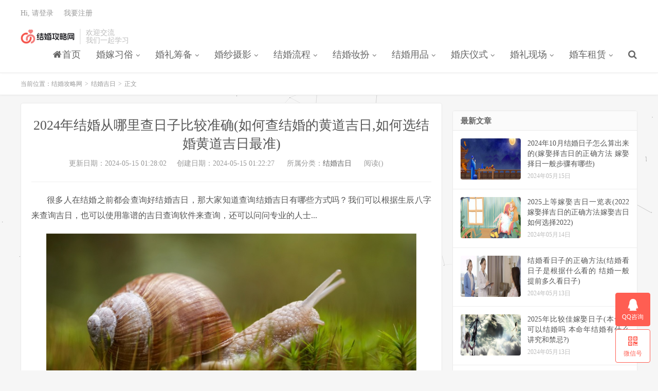

--- FILE ---
content_type: text/html
request_url: https://www.jkts.net/jiehun/37756.html
body_size: 13856
content:
<!DOCTYPE HTML>
<html lang="zh-CN">
<head>
<meta charset="UTF-8">
<link rel="dns-prefetch" href="//apps.bdimg.com">
<meta http-equiv="X-UA-Compatible" content="IE=edge">
<meta name="viewport" content="width=device-width, initial-scale=1.0, user-scalable=0, minimum-scale=1.0, maximum-scale=1.0">
<meta name="apple-mobile-web-app-title" content="结婚攻略网">
<meta http-equiv="Cache-Control" content="no-siteapp">
<title>2024年结婚从哪里查日子比较准确(如何查结婚的黄道吉日,如何选结婚黄道吉日最准) - 结婚攻略网</title>
<meta name="keywords" content="结婚吉日,吉日选择">
<meta name="description" content="很多人在结婚之前都会查询好结婚吉日，那大家知道查询结婚吉日有哪些方式吗？我们可以根据生辰八字来查询吉日，也可以使用靠谱的吉日查询软件来查询，还可以问问专业的人士... ">
<meta name='robots' content='max-image-preview:large' />
<link rel='dns-prefetch' href='//s.w.org' />
<link rel='stylesheet' id='wp-block-library-css'  href='/wp-includes/css/dist/block-library/style.min.css?ver=6.0.6' type='text/css' media='all' />
<style id='global-styles-inline-css' type='text/css'>
body{--wp--preset--color--black: #000000;--wp--preset--color--cyan-bluish-gray: #abb8c3;--wp--preset--color--white: #ffffff;--wp--preset--color--pale-pink: #f78da7;--wp--preset--color--vivid-red: #cf2e2e;--wp--preset--color--luminous-vivid-orange: #ff6900;--wp--preset--color--luminous-vivid-amber: #fcb900;--wp--preset--color--light-green-cyan: #7bdcb5;--wp--preset--color--vivid-green-cyan: #00d084;--wp--preset--color--pale-cyan-blue: #8ed1fc;--wp--preset--color--vivid-cyan-blue: #0693e3;--wp--preset--color--vivid-purple: #9b51e0;--wp--preset--gradient--vivid-cyan-blue-to-vivid-purple: linear-gradient(135deg,rgba(6,147,227,1) 0%,rgb(155,81,224) 100%);--wp--preset--gradient--light-green-cyan-to-vivid-green-cyan: linear-gradient(135deg,rgb(122,220,180) 0%,rgb(0,208,130) 100%);--wp--preset--gradient--luminous-vivid-amber-to-luminous-vivid-orange: linear-gradient(135deg,rgba(252,185,0,1) 0%,rgba(255,105,0,1) 100%);--wp--preset--gradient--luminous-vivid-orange-to-vivid-red: linear-gradient(135deg,rgba(255,105,0,1) 0%,rgb(207,46,46) 100%);--wp--preset--gradient--very-light-gray-to-cyan-bluish-gray: linear-gradient(135deg,rgb(238,238,238) 0%,rgb(169,184,195) 100%);--wp--preset--gradient--cool-to-warm-spectrum: linear-gradient(135deg,rgb(74,234,220) 0%,rgb(151,120,209) 20%,rgb(207,42,186) 40%,rgb(238,44,130) 60%,rgb(251,105,98) 80%,rgb(254,248,76) 100%);--wp--preset--gradient--blush-light-purple: linear-gradient(135deg,rgb(255,206,236) 0%,rgb(152,150,240) 100%);--wp--preset--gradient--blush-bordeaux: linear-gradient(135deg,rgb(254,205,165) 0%,rgb(254,45,45) 50%,rgb(107,0,62) 100%);--wp--preset--gradient--luminous-dusk: linear-gradient(135deg,rgb(255,203,112) 0%,rgb(199,81,192) 50%,rgb(65,88,208) 100%);--wp--preset--gradient--pale-ocean: linear-gradient(135deg,rgb(255,245,203) 0%,rgb(182,227,212) 50%,rgb(51,167,181) 100%);--wp--preset--gradient--electric-grass: linear-gradient(135deg,rgb(202,248,128) 0%,rgb(113,206,126) 100%);--wp--preset--gradient--midnight: linear-gradient(135deg,rgb(2,3,129) 0%,rgb(40,116,252) 100%);--wp--preset--duotone--dark-grayscale: url('#wp-duotone-dark-grayscale');--wp--preset--duotone--grayscale: url('#wp-duotone-grayscale');--wp--preset--duotone--purple-yellow: url('#wp-duotone-purple-yellow');--wp--preset--duotone--blue-red: url('#wp-duotone-blue-red');--wp--preset--duotone--midnight: url('#wp-duotone-midnight');--wp--preset--duotone--magenta-yellow: url('#wp-duotone-magenta-yellow');--wp--preset--duotone--purple-green: url('#wp-duotone-purple-green');--wp--preset--duotone--blue-orange: url('#wp-duotone-blue-orange');--wp--preset--font-size--small: 13px;--wp--preset--font-size--medium: 20px;--wp--preset--font-size--large: 36px;--wp--preset--font-size--x-large: 42px;}.has-black-color{color: var(--wp--preset--color--black) !important;}.has-cyan-bluish-gray-color{color: var(--wp--preset--color--cyan-bluish-gray) !important;}.has-white-color{color: var(--wp--preset--color--white) !important;}.has-pale-pink-color{color: var(--wp--preset--color--pale-pink) !important;}.has-vivid-red-color{color: var(--wp--preset--color--vivid-red) !important;}.has-luminous-vivid-orange-color{color: var(--wp--preset--color--luminous-vivid-orange) !important;}.has-luminous-vivid-amber-color{color: var(--wp--preset--color--luminous-vivid-amber) !important;}.has-light-green-cyan-color{color: var(--wp--preset--color--light-green-cyan) !important;}.has-vivid-green-cyan-color{color: var(--wp--preset--color--vivid-green-cyan) !important;}.has-pale-cyan-blue-color{color: var(--wp--preset--color--pale-cyan-blue) !important;}.has-vivid-cyan-blue-color{color: var(--wp--preset--color--vivid-cyan-blue) !important;}.has-vivid-purple-color{color: var(--wp--preset--color--vivid-purple) !important;}.has-black-background-color{background-color: var(--wp--preset--color--black) !important;}.has-cyan-bluish-gray-background-color{background-color: var(--wp--preset--color--cyan-bluish-gray) !important;}.has-white-background-color{background-color: var(--wp--preset--color--white) !important;}.has-pale-pink-background-color{background-color: var(--wp--preset--color--pale-pink) !important;}.has-vivid-red-background-color{background-color: var(--wp--preset--color--vivid-red) !important;}.has-luminous-vivid-orange-background-color{background-color: var(--wp--preset--color--luminous-vivid-orange) !important;}.has-luminous-vivid-amber-background-color{background-color: var(--wp--preset--color--luminous-vivid-amber) !important;}.has-light-green-cyan-background-color{background-color: var(--wp--preset--color--light-green-cyan) !important;}.has-vivid-green-cyan-background-color{background-color: var(--wp--preset--color--vivid-green-cyan) !important;}.has-pale-cyan-blue-background-color{background-color: var(--wp--preset--color--pale-cyan-blue) !important;}.has-vivid-cyan-blue-background-color{background-color: var(--wp--preset--color--vivid-cyan-blue) !important;}.has-vivid-purple-background-color{background-color: var(--wp--preset--color--vivid-purple) !important;}.has-black-border-color{border-color: var(--wp--preset--color--black) !important;}.has-cyan-bluish-gray-border-color{border-color: var(--wp--preset--color--cyan-bluish-gray) !important;}.has-white-border-color{border-color: var(--wp--preset--color--white) !important;}.has-pale-pink-border-color{border-color: var(--wp--preset--color--pale-pink) !important;}.has-vivid-red-border-color{border-color: var(--wp--preset--color--vivid-red) !important;}.has-luminous-vivid-orange-border-color{border-color: var(--wp--preset--color--luminous-vivid-orange) !important;}.has-luminous-vivid-amber-border-color{border-color: var(--wp--preset--color--luminous-vivid-amber) !important;}.has-light-green-cyan-border-color{border-color: var(--wp--preset--color--light-green-cyan) !important;}.has-vivid-green-cyan-border-color{border-color: var(--wp--preset--color--vivid-green-cyan) !important;}.has-pale-cyan-blue-border-color{border-color: var(--wp--preset--color--pale-cyan-blue) !important;}.has-vivid-cyan-blue-border-color{border-color: var(--wp--preset--color--vivid-cyan-blue) !important;}.has-vivid-purple-border-color{border-color: var(--wp--preset--color--vivid-purple) !important;}.has-vivid-cyan-blue-to-vivid-purple-gradient-background{background: var(--wp--preset--gradient--vivid-cyan-blue-to-vivid-purple) !important;}.has-light-green-cyan-to-vivid-green-cyan-gradient-background{background: var(--wp--preset--gradient--light-green-cyan-to-vivid-green-cyan) !important;}.has-luminous-vivid-amber-to-luminous-vivid-orange-gradient-background{background: var(--wp--preset--gradient--luminous-vivid-amber-to-luminous-vivid-orange) !important;}.has-luminous-vivid-orange-to-vivid-red-gradient-background{background: var(--wp--preset--gradient--luminous-vivid-orange-to-vivid-red) !important;}.has-very-light-gray-to-cyan-bluish-gray-gradient-background{background: var(--wp--preset--gradient--very-light-gray-to-cyan-bluish-gray) !important;}.has-cool-to-warm-spectrum-gradient-background{background: var(--wp--preset--gradient--cool-to-warm-spectrum) !important;}.has-blush-light-purple-gradient-background{background: var(--wp--preset--gradient--blush-light-purple) !important;}.has-blush-bordeaux-gradient-background{background: var(--wp--preset--gradient--blush-bordeaux) !important;}.has-luminous-dusk-gradient-background{background: var(--wp--preset--gradient--luminous-dusk) !important;}.has-pale-ocean-gradient-background{background: var(--wp--preset--gradient--pale-ocean) !important;}.has-electric-grass-gradient-background{background: var(--wp--preset--gradient--electric-grass) !important;}.has-midnight-gradient-background{background: var(--wp--preset--gradient--midnight) !important;}.has-small-font-size{font-size: var(--wp--preset--font-size--small) !important;}.has-medium-font-size{font-size: var(--wp--preset--font-size--medium) !important;}.has-large-font-size{font-size: var(--wp--preset--font-size--large) !important;}.has-x-large-font-size{font-size: var(--wp--preset--font-size--x-large) !important;}
</style>
<link rel='stylesheet' id='prism-style-css'  href='/wp-content/plugins/Pure Highlightjs/highlight/styles/Mosheng.css?ver=0.9.2' type='text/css' media='all' />
<link rel='stylesheet' id='pure-highlightjs-css-css'  href='/wp-content/plugins/Pure Highlightjs/assets/pure-highlight.css?ver=0.1.0' type='text/css' media='all' />
<link rel='stylesheet' id='font-awesome-four-css'  href='/wp-content/plugins/font-awesome-4-menus/css/font-awesome.min.css?ver=4.7.0' type='text/css' media='all' />
<link rel='stylesheet' id='_bootstrap-css'  href='/wp-content/themes/dux7.3/css/bootstrap.min.css?ver=7.3' type='text/css' media='all' />
<link rel='stylesheet' id='_fontawesome-css'  href='/wp-content/themes/dux7.3/css/font-awesome.min.css?ver=7.3' type='text/css' media='all' />
<link rel='stylesheet' id='_main-css'  href='/wp-content/themes/dux7.3/css/main.css?ver=7.3' type='text/css' media='all' />
<link href="/wp-content/plugins/xydown/css/dow2.css"	  type="text/css" rel="stylesheet" />
<style>a:hover, .site-navbar li:hover > a, .site-navbar li.active a:hover, .site-navbar a:hover, .search-on .site-navbar li.navto-search a, .topbar a:hover, .site-nav li.current-menu-item > a, .site-nav li.current-menu-parent > a, .site-search-form a:hover, .branding-primary .btn:hover, .title .more a:hover, .excerpt h2 a:hover, .excerpt .meta a:hover, .excerpt-minic h2 a:hover, .excerpt-minic .meta a:hover, .article-content .wp-caption:hover .wp-caption-text, .article-content a, .article-nav a:hover, .relates a:hover, .widget_links li a:hover, .widget_categories li a:hover, .widget_ui_comments strong, .widget_ui_posts li a:hover .text, .widget_ui_posts .nopic .text:hover , .widget_meta ul a:hover, .tagcloud a:hover, .textwidget a, .textwidget a:hover, .sign h3, #navs .item li a, .url, .url:hover, .excerpt h2 a:hover span, .widget_ui_posts a:hover .text span, .widget-navcontent .item-01 li a:hover span, .excerpt-minic h2 a:hover span, .relates a:hover span,.fixnav > li.current-menu-item > a, .fixnav > li.current_page_item > a, .post-copyright-custom a,.rollbar a{color: #FF5E52;}.btn-primary, .label-primary, .branding-primary, .post-copyright:hover, .article-tags a, .pagination ul > .active > a, .pagination ul > .active > span, .pagenav .current, .widget_ui_tags .items a:hover, .sign .close-link, .pagemenu li.active a, .pageheader, .resetpasssteps li.active, #navs h2, #navs nav, .btn-primary:hover, .btn-primary:focus, .btn-primary:active, .btn-primary.active, .open > .dropdown-toggle.btn-primary, .tag-clouds a:hover,.rollbar li:first-child a,.rollbar a:hover{background-color: #FF5E52;}.btn-primary, .search-input:focus, #bdcs .bdcs-search-form-input:focus, #submit, .plinks ul li a:hover,.btn-primary:hover, .btn-primary:focus, .btn-primary:active, .btn-primary.active, .open > .dropdown-toggle.btn-primary,.rollbar a{border-color: #FF5E52;}.search-btn, .label-primary, #bdcs .bdcs-search-form-submit, #submit, .excerpt .cat{background-color: #FF5E52;}.excerpt .cat i{border-left-color:#FF5E52;}@media (max-width: 720px) {.site-navbar li.active a, .site-navbar li.active a:hover, .m-nav-show .m-icon-nav{color: #FF5E52;}}@media (max-width: 480px) {.pagination ul > li.next-page a{background-color:#FF5E52;}}.post-actions .action.action-like,.pagemenu li.current-menu-item > a{background-color: #FF5E52;}.catleader h1{border-left-color: #FF5E52;}.loop-product-filters ul .current-cat>a{color: #FF5E52;}@media screen and (max-width: 700px) {
#mfoot-none{
 display:none
}
}</style>
<link rel="shortcut icon" href="/favicon.ico">
</head>
<body class="post-template-default single single-post postid-37756 single-format-standard nav_fixed m-excerpt-cat p_indent site-layout-2 text-justify-on m-sidebar thumb-radius m-user-on">
<header class="header">
	<div class="container">
		<div class="logo"><a href="/" title="结婚攻略网">
<img src="https://www.jkts.net/wp-includes/images/logo.jpg" alt="结婚攻略网">结婚攻略网</a></div>		
<div class="brand">欢迎交流<br>我们一起学习</div>		<ul class="site-nav site-navbar">
<li  id="menu-item-" class="menu-item menu-item-type-custom menu-item-object-custom menu-item-home menu-item-"><a href="/"><i class="fa fa-home"></i><span class="fontawesome-text">首页</span></a></li>
      <li id="menu-item" class="menu-item menu-item-type-taxonomy menu-item-object-category current-post-ancestor menu-item-has-children menu-item"><a rel="noopener"  href="/List1/">婚嫁习俗</a> <ul class="sub-menu"><li id="menu-item" class="menu-item menu-item-type-taxonomy menu-item-object-category menu-item"><a  rel="noopener" href="/List2/"><i class="fa fa-edit"></i><span class="fontawesome-text">结婚习俗</span></a></li><li id="menu-item" class="menu-item menu-item-type-taxonomy menu-item-object-category menu-item"><a  rel="noopener" href="/List3/"><i class="fa fa-edit"></i><span class="fontawesome-text">结婚吉日</span></a></li><li id="menu-item" class="menu-item menu-item-type-taxonomy menu-item-object-category menu-item"><a  rel="noopener" href="/List4/"><i class="fa fa-edit"></i><span class="fontawesome-text">见家长</span></a></li><li id="menu-item" class="menu-item menu-item-type-taxonomy menu-item-object-category menu-item"><a  rel="noopener" href="/List5/"><i class="fa fa-edit"></i><span class="fontawesome-text">结婚彩礼</span></a></li><li id="menu-item" class="menu-item menu-item-type-taxonomy menu-item-object-category menu-item"><a  rel="noopener" href="/List6/"><i class="fa fa-edit"></i><span class="fontawesome-text">结婚嫁妆</span></a></li><li id="menu-item" class="menu-item menu-item-type-taxonomy menu-item-object-category menu-item"><a  rel="noopener" href="/List7/"><i class="fa fa-edit"></i><span class="fontawesome-text">接亲迎亲</span></a></li><li id="menu-item" class="menu-item menu-item-type-taxonomy menu-item-object-category menu-item"><a  rel="noopener" href="/List8/"><i class="fa fa-edit"></i><span class="fontawesome-text">结婚滚床</span></a></li><li id="menu-item" class="menu-item menu-item-type-taxonomy menu-item-object-category menu-item"><a  rel="noopener" href="/List9/"><i class="fa fa-edit"></i><span class="fontawesome-text">结婚铺床</span></a></li><li id="menu-item" class="menu-item menu-item-type-taxonomy menu-item-object-category menu-item"><a  rel="noopener" href="/List10/"><i class="fa fa-edit"></i><span class="fontawesome-text">新娘回门</span></a></li></ul></li><li id="menu-item" class="menu-item menu-item-type-taxonomy menu-item-object-category current-post-ancestor menu-item-has-children menu-item"><a rel="noopener"  href="/List18/">婚礼筹备</a> <ul class="sub-menu"><li id="menu-item" class="menu-item menu-item-type-taxonomy menu-item-object-category menu-item"><a  rel="noopener" href="/List19/"><i class="fa fa-edit"></i><span class="fontawesome-text">求婚订婚</span></a></li><li id="menu-item" class="menu-item menu-item-type-taxonomy menu-item-object-category menu-item"><a  rel="noopener" href="/List20/"><i class="fa fa-edit"></i><span class="fontawesome-text">婚宴酒店</span></a></li><li id="menu-item" class="menu-item menu-item-type-taxonomy menu-item-object-category menu-item"><a  rel="noopener" href="/List21/"><i class="fa fa-edit"></i><span class="fontawesome-text">婚纱礼服</span></a></li><li id="menu-item" class="menu-item menu-item-type-taxonomy menu-item-object-category menu-item"><a  rel="noopener" href="/List22/"><i class="fa fa-edit"></i><span class="fontawesome-text">结婚邀请</span></a></li><li id="menu-item" class="menu-item menu-item-type-taxonomy menu-item-object-category menu-item"><a  rel="noopener" href="/List23/"><i class="fa fa-edit"></i><span class="fontawesome-text">婚前准备</span></a></li></ul></li><li id="menu-item" class="menu-item menu-item-type-taxonomy menu-item-object-category current-post-ancestor menu-item-has-children menu-item"><a rel="noopener"  href="/List24/">婚纱摄影</a> <ul class="sub-menu"><li id="menu-item" class="menu-item menu-item-type-taxonomy menu-item-object-category menu-item"><a  rel="noopener" href="/List25/"><i class="fa fa-edit"></i><span class="fontawesome-text">婚纱影楼</span></a></li><li id="menu-item" class="menu-item menu-item-type-taxonomy menu-item-object-category menu-item"><a  rel="noopener" href="/List26/"><i class="fa fa-edit"></i><span class="fontawesome-text">拍摄风格</span></a></li><li id="menu-item" class="menu-item menu-item-type-taxonomy menu-item-object-category menu-item"><a  rel="noopener" href="/List27/"><i class="fa fa-edit"></i><span class="fontawesome-text">拍摄地点</span></a></li><li id="menu-item" class="menu-item menu-item-type-taxonomy menu-item-object-category menu-item"><a  rel="noopener" href="/List28/"><i class="fa fa-edit"></i><span class="fontawesome-text">婚纱照价格</span></a></li><li id="menu-item" class="menu-item menu-item-type-taxonomy menu-item-object-category menu-item"><a  rel="noopener" href="/List29/"><i class="fa fa-edit"></i><span class="fontawesome-text">旅拍攻略</span></a></li><li id="menu-item" class="menu-item menu-item-type-taxonomy menu-item-object-category menu-item"><a  rel="noopener" href="/List30/"><i class="fa fa-edit"></i><span class="fontawesome-text">婚纱照技巧</span></a></li></ul></li><li id="menu-item" class="menu-item menu-item-type-taxonomy menu-item-object-category current-post-ancestor menu-item-has-children menu-item"><a rel="noopener"  href="/List31/">结婚流程</a> <ul class="sub-menu"><li id="menu-item" class="menu-item menu-item-type-taxonomy menu-item-object-category menu-item"><a  rel="noopener" href="/List32/"><i class="fa fa-edit"></i><span class="fontawesome-text">相亲定亲</span></a></li><li id="menu-item" class="menu-item menu-item-type-taxonomy menu-item-object-category menu-item"><a  rel="noopener" href="/List33/"><i class="fa fa-edit"></i><span class="fontawesome-text">婚礼预算</span></a></li><li id="menu-item" class="menu-item menu-item-type-taxonomy menu-item-object-category menu-item"><a  rel="noopener" href="/List34/"><i class="fa fa-edit"></i><span class="fontawesome-text">布置新房</span></a></li><li id="menu-item" class="menu-item menu-item-type-taxonomy menu-item-object-category menu-item"><a  rel="noopener" href="/List35/"><i class="fa fa-edit"></i><span class="fontawesome-text">伴郎伴娘</span></a></li><li id="menu-item" class="menu-item menu-item-type-taxonomy menu-item-object-category menu-item"><a  rel="noopener" href="/List36/"><i class="fa fa-edit"></i><span class="fontawesome-text">花童</span></a></li><li id="menu-item" class="menu-item menu-item-type-taxonomy menu-item-object-category menu-item"><a  rel="noopener" href="/List37/"><i class="fa fa-edit"></i><span class="fontawesome-text">新人敬茶</span></a></li><li id="menu-item" class="menu-item menu-item-type-taxonomy menu-item-object-category menu-item"><a  rel="noopener" href="/List38/"><i class="fa fa-edit"></i><span class="fontawesome-text">拜天地</span></a></li><li id="menu-item" class="menu-item menu-item-type-taxonomy menu-item-object-category menu-item"><a  rel="noopener" href="/List39/"><i class="fa fa-edit"></i><span class="fontawesome-text">闹洞房</span></a></li><li id="menu-item" class="menu-item menu-item-type-taxonomy menu-item-object-category menu-item"><a  rel="noopener" href="/List40/"><i class="fa fa-edit"></i><span class="fontawesome-text">堵门游戏</span></a></li></ul></li><li id="menu-item" class="menu-item menu-item-type-taxonomy menu-item-object-category current-post-ancestor menu-item-has-children menu-item"><a rel="noopener"  href="/List41/">结婚妆扮</a> <ul class="sub-menu"><li id="menu-item" class="menu-item menu-item-type-taxonomy menu-item-object-category menu-item"><a  rel="noopener" href="/List42/"><i class="fa fa-edit"></i><span class="fontawesome-text">新郎造型</span></a></li><li id="menu-item" class="menu-item menu-item-type-taxonomy menu-item-object-category menu-item"><a  rel="noopener" href="/List43/"><i class="fa fa-edit"></i><span class="fontawesome-text">新郎致辞</span></a></li><li id="menu-item" class="menu-item menu-item-type-taxonomy menu-item-object-category menu-item"><a  rel="noopener" href="/List44/"><i class="fa fa-edit"></i><span class="fontawesome-text">新娘致辞</span></a></li><li id="menu-item" class="menu-item menu-item-type-taxonomy menu-item-object-category menu-item"><a  rel="noopener" href="/List45/"><i class="fa fa-edit"></i><span class="fontawesome-text">新娘妆容</span></a></li><li id="menu-item" class="menu-item menu-item-type-taxonomy menu-item-object-category menu-item"><a  rel="noopener" href="/List46/"><i class="fa fa-edit"></i><span class="fontawesome-text">新娘发型</span></a></li><li id="menu-item" class="menu-item menu-item-type-taxonomy menu-item-object-category menu-item"><a  rel="noopener" href="/List47/"><i class="fa fa-edit"></i><span class="fontawesome-text">新娘美甲</span></a></li><li id="menu-item" class="menu-item menu-item-type-taxonomy menu-item-object-category menu-item"><a  rel="noopener" href="/List48/"><i class="fa fa-edit"></i><span class="fontawesome-text">新娘头饰</span></a></li><li id="menu-item" class="menu-item menu-item-type-taxonomy menu-item-object-category menu-item"><a  rel="noopener" href="/List49/"><i class="fa fa-edit"></i><span class="fontawesome-text">结婚捧花</span></a></li><li id="menu-item" class="menu-item menu-item-type-taxonomy menu-item-object-category menu-item"><a  rel="noopener" href="/List50/"><i class="fa fa-edit"></i><span class="fontawesome-text">新娘造型</span></a></li></ul></li><li id="menu-item" class="menu-item menu-item-type-taxonomy menu-item-object-category current-post-ancestor menu-item-has-children menu-item"><a rel="noopener"  href="/List51/">结婚用品</a> <ul class="sub-menu"><li id="menu-item" class="menu-item menu-item-type-taxonomy menu-item-object-category menu-item"><a  rel="noopener" href="/List52/"><i class="fa fa-edit"></i><span class="fontawesome-text">结婚戒指</span></a></li><li id="menu-item" class="menu-item menu-item-type-taxonomy menu-item-object-category menu-item"><a  rel="noopener" href="/List53/"><i class="fa fa-edit"></i><span class="fontawesome-text">婚礼蛋糕</span></a></li><li id="menu-item" class="menu-item menu-item-type-taxonomy menu-item-object-category menu-item"><a  rel="noopener" href="/List54/"><i class="fa fa-edit"></i><span class="fontawesome-text">喜糖</span></a></li><li id="menu-item" class="menu-item menu-item-type-taxonomy menu-item-object-category menu-item"><a  rel="noopener" href="/List55/"><i class="fa fa-edit"></i><span class="fontawesome-text">喜烟喜酒</span></a></li><li id="menu-item" class="menu-item menu-item-type-taxonomy menu-item-object-category menu-item"><a  rel="noopener" href="/List56/"><i class="fa fa-edit"></i><span class="fontawesome-text">结婚对联</span></a></li><li id="menu-item" class="menu-item menu-item-type-taxonomy menu-item-object-category menu-item"><a  rel="noopener" href="/List57/"><i class="fa fa-edit"></i><span class="fontawesome-text">结婚礼物</span></a></li><li id="menu-item" class="menu-item menu-item-type-taxonomy menu-item-object-category menu-item"><a  rel="noopener" href="/List58/"><i class="fa fa-edit"></i><span class="fontawesome-text">结婚伴手礼</span></a></li><li id="menu-item" class="menu-item menu-item-type-taxonomy menu-item-object-category menu-item"><a  rel="noopener" href="/List59/"><i class="fa fa-edit"></i><span class="fontawesome-text">床上用品</span></a></li><li id="menu-item" class="menu-item menu-item-type-taxonomy menu-item-object-category menu-item"><a  rel="noopener" href="/List60/"><i class="fa fa-edit"></i><span class="fontawesome-text">结婚红包</span></a></li><li id="menu-item" class="menu-item menu-item-type-taxonomy menu-item-object-category menu-item"><a  rel="noopener" href="/List61/"><i class="fa fa-edit"></i><span class="fontawesome-text">婚鞋</span></a></li><li id="menu-item" class="menu-item menu-item-type-taxonomy menu-item-object-category menu-item"><a  rel="noopener" href="/List62/"><i class="fa fa-edit"></i><span class="fontawesome-text">喜字</span></a></li></ul></li><li id="menu-item" class="menu-item menu-item-type-taxonomy menu-item-object-category current-post-ancestor menu-item-has-children menu-item"><a rel="noopener"  href="/List63/">婚庆仪式</a> <ul class="sub-menu"><li id="menu-item" class="menu-item menu-item-type-taxonomy menu-item-object-category menu-item"><a  rel="noopener" href="/List64/"><i class="fa fa-edit"></i><span class="fontawesome-text">婚庆策划</span></a></li><li id="menu-item" class="menu-item menu-item-type-taxonomy menu-item-object-category menu-item"><a  rel="noopener" href="/List65/"><i class="fa fa-edit"></i><span class="fontawesome-text">司仪主持</span></a></li><li id="menu-item" class="menu-item menu-item-type-taxonomy menu-item-object-category menu-item"><a  rel="noopener" href="/List66/"><i class="fa fa-edit"></i><span class="fontawesome-text">婚礼摄像</span></a></li><li id="menu-item" class="menu-item menu-item-type-taxonomy menu-item-object-category menu-item"><a  rel="noopener" href="/List67/"><i class="fa fa-edit"></i><span class="fontawesome-text">婚礼跟拍</span></a></li><li id="menu-item" class="menu-item menu-item-type-taxonomy menu-item-object-category menu-item"><a  rel="noopener" href="/List68/"><i class="fa fa-edit"></i><span class="fontawesome-text">婚庆化妆</span></a></li></ul></li><li id="menu-item" class="menu-item menu-item-type-taxonomy menu-item-object-category current-post-ancestor menu-item-has-children menu-item"><a rel="noopener"  href="/List69/">婚礼现场</a> <ul class="sub-menu"><li id="menu-item" class="menu-item menu-item-type-taxonomy menu-item-object-category menu-item"><a  rel="noopener" href="/List70/"><i class="fa fa-edit"></i><span class="fontawesome-text">婚礼布置</span></a></li><li id="menu-item" class="menu-item menu-item-type-taxonomy menu-item-object-category menu-item"><a  rel="noopener" href="/List71/"><i class="fa fa-edit"></i><span class="fontawesome-text">婚礼歌曲</span></a></li><li id="menu-item" class="menu-item menu-item-type-taxonomy menu-item-object-category menu-item"><a  rel="noopener" href="/List72/"><i class="fa fa-edit"></i><span class="fontawesome-text">婚礼致辞</span></a></li><li id="menu-item" class="menu-item menu-item-type-taxonomy menu-item-object-category menu-item"><a  rel="noopener" href="/List73/"><i class="fa fa-edit"></i><span class="fontawesome-text">证婚人</span></a></li><li id="menu-item" class="menu-item menu-item-type-taxonomy menu-item-object-category menu-item"><a  rel="noopener" href="/List74/"><i class="fa fa-edit"></i><span class="fontawesome-text">结婚誓词</span></a></li><li id="menu-item" class="menu-item menu-item-type-taxonomy menu-item-object-category menu-item"><a  rel="noopener" href="/List75/"><i class="fa fa-edit"></i><span class="fontawesome-text">结婚祝福</span></a></li><li id="menu-item" class="menu-item menu-item-type-taxonomy menu-item-object-category menu-item"><a  rel="noopener" href="/List76/"><i class="fa fa-edit"></i><span class="fontawesome-text">新娘扔捧花</span></a></li><li id="menu-item" class="menu-item menu-item-type-taxonomy menu-item-object-category menu-item"><a  rel="noopener" href="/List77/"><i class="fa fa-edit"></i><span class="fontawesome-text">婚礼游戏</span></a></li><li id="menu-item" class="menu-item menu-item-type-taxonomy menu-item-object-category menu-item"><a  rel="noopener" href="/List78/"><i class="fa fa-edit"></i><span class="fontawesome-text">婚礼穿搭</span></a></li><li id="menu-item" class="menu-item menu-item-type-taxonomy menu-item-object-category menu-item"><a  rel="noopener" href="/List79/"><i class="fa fa-edit"></i><span class="fontawesome-text">新人敬酒</span></a></li></ul></li><li id="menu-item" class="menu-item menu-item-type-taxonomy menu-item-object-category current-post-ancestor menu-item-has-children menu-item"><a rel="noopener"  href="/List80/">婚车租赁</a> <ul class="sub-menu"><li id="menu-item" class="menu-item menu-item-type-taxonomy menu-item-object-category menu-item"><a  rel="noopener" href="/List81/"><i class="fa fa-edit"></i><span class="fontawesome-text">婚车价格</span></a></li><li id="menu-item" class="menu-item menu-item-type-taxonomy menu-item-object-category menu-item"><a  rel="noopener" href="/List82/"><i class="fa fa-edit"></i><span class="fontawesome-text">婚车颜色</span></a></li><li id="menu-item" class="menu-item menu-item-type-taxonomy menu-item-object-category menu-item"><a  rel="noopener" href="/List83/"><i class="fa fa-edit"></i><span class="fontawesome-text">婚车数量</span></a></li><li id="menu-item" class="menu-item menu-item-type-taxonomy menu-item-object-category menu-item"><a  rel="noopener" href="/List84/"><i class="fa fa-edit"></i><span class="fontawesome-text">婚车装饰</span></a></li><li id="menu-item" class="menu-item menu-item-type-taxonomy menu-item-object-category menu-item"><a  rel="noopener" href="/List85/"><i class="fa fa-edit"></i><span class="fontawesome-text">婚车安排</span></a></li></ul></li>        
<li class="navto-search"><a href="javascript:;" class="search-show active"><i class="fa fa-search"></i></a></li></ul>
	<div class="topbar"><a rel="nofollow" href="javascript:;" class="signin-loader">Hi, 请登录</a>
				&nbsp; &nbsp; <a rel="nofollow" href="javascript:;" class="signup-loader">我要注册</a>
</div>
							<i class="fa fa-bars m-icon-nav"></i>
											<a rel="nofollow" href="javascript:;" class="signin-loader m-icon-user"><i class="fa fa-user"></i></a>
						</div>
</header>
<div class="site-search">
	<div class="container">
<form onsubmit="return checkSearchForm()" method="post" name="searchform" class="site-search-form" action="/e/search/index.php" >
          <input type="text" name="keyboard" class="search-input" autocomplete="off" placeholder="输入关键词..." value=""><button class="search-btn" type="submit"><i class="fa fa-search"></i></button>
              <input type="hidden" value="title" name="show">
        <input type="hidden" value="1" name="tempid">
        <input type="hidden" value="news" name="tbname">
        <input name="mid" value="1" type="hidden">
        <input name="dopost" value="search" type="hidden">
        </form>
</div></div>
	<div class="breadcrumbs">
		<div class="container">当前位置：<a href="https://www.jkts.net">结婚攻略网</a> <small>></small> <a href="https://www.jkts.net/List3/">结婚吉日</a> <small>></small> 正文</div>
	</div>
<section class="container">
	<div class="content-wrap">
	<div class="content">
				<header class="article-header">
			<h1 class="article-title">2024年结婚从哪里查日子比较准确(如何查结婚的黄道吉日,如何选结婚黄道吉日最准)</h1>
			<div class="article-meta">
				<span class="item">更新日期：2024-05-15 01:28:02</span><span class="item">创建日期：2024-05-15 01:22:27</span>
												<span class="item">所属分类：<a href=/List3/ rel="category tag">结婚吉日</a></span>
				<span class="item post-views">阅读(<script src=/e/public/ViewClick/?classid=3&id=37756&addclick=1></script>)</span>
			</div>
		</header>
		<article class="article-content">
<p>很多人在结婚之前都会查询好结婚吉日，那大家知道查询结婚吉日有哪些方式吗？我们可以根据生辰八字来查询吉日，也可以使用靠谱的吉日查询软件来查询，还可以问问专业的人士...</p>
<p><img class="alignnone size-full wp-image-37756..." src="https://www.jkts.net/upload/tongyon/Ydacc29d4876fca7a2.jpg" alt="2024年结婚从哪里查日子比较准确(如何查结婚的黄道吉日,如何选结婚黄道吉日最准)" width="720" height="288" srcset="https://www.jkts.net/upload/tongyon/Ydacc29d4876fca7a2.jpg 756w" sizes="(max-width: 720px) 100vw, 720px" /></p>
<h2>2024年结婚从哪里查日子比较准确</h2>
<p>很多人在结婚之前都会查询好结婚吉日，那大家知道查询结婚吉日有哪些方式吗？我们可以根据生辰八字来查询吉日，也可以使用靠谱的吉日查询软件来查询，还可以问问专业的人士……通过各种各样的方法，我们可以获取与结婚吉日相关的信息，进而选择到合适的吉日。简单的结婚吉日挑选方法是比较多的，大家可以根据自身实际情况选择合适的方法来挑选结婚吉日哦。</p><p><h2>一、2024年结婚从哪里查日子比较准确</h2></p><p>1、获取生辰八字</p><p>测算结婚吉日的第一点，就是获取男方和女方的生辰八字，然后根据八字合婚。比较简单的是根据生日选日子，比较正规的就是八字合婚，看地方习俗和个人讲究。</p><p>2、选结婚大利月</p><p>一般来讲，选具体的结婚日子之前，要先选好月份。月份要根据女方的属相来选择，不同属相的女生有不同的出嫁大利月。比如女方属狗，适合四月和十月结婚。</p><p>3、挑选合适日期</p><p>选好结婚月份之后，再选择老黄历上面的天德、月德、三台、六台、天喜、不将日等日子。这些日子都是很适合结婚的，可以先多选几个出来，再进行具体的挑选。</p><p>4、查询属相相冲</p><p>在选出来的日子中，测算这些日子与男方、女方的属相是否相冲。有些日子是和某些属相相冲的，那么这一天这个属相就不适合结婚。选属相不相冲的日子，就是好的。</p><p style="text-align: center;"><img src="https://www.jkts.net/upload/tongyon/2401f53c574cc9e750f8755bf954578f.jpg" alt="2024年结婚从哪里查日子比较准确(如何查结婚的黄道吉日,如何选结婚黄道吉日最准)" width=90% height=90% /></p><p><h2>吉日怎么算出来的</h2></p><p>黄道吉日的推算方法主要有两种，一种是十二值，一种是十二地支配十二天神。十二值就是十二建星轮流值日。黄历以除、满、平、定、执、破、危、成、收、开、闭。黄历以十二建星周而复始观其所值，以定吉凶。</p><p>其起法很简单：每年从立春后第一个寅日起“建”，一天一位，按以上顺序以此往后排。逢节重复前一日的神值;一年共重复12次，这样刚好保证下一年立春后的第一个寅日为“建”。例如：正月建寅，正月的第一个寅日为“建”，次日卯日则为“除”，第三日辰日为“满”……;二月建卯，二月第一个卯日为“建”，次日辰日为“除”……，依此类推。</p><p>人们依据口诀“建满年好黑(黑道)，除危定执黄(黄道)，成开皆可用(黄道)，闭破不能行(黑道)”将每天划分成“黄道吉日”和“黑道凶日”。但十二值不管是黄道还是黑道，都有宜和忌，吉凶要根据具体事项而定，不是固定不变的。</p><p>我们常说的黄道吉日是指万事皆宜，不避凶忌的日子。黄道黑道神煞有十二个：青龙，白虎，明堂，天刑，朱雀，金匮，天德，玉堂，天牢，元武，司命，勾陈。逢青龙，天德，玉堂，司命，明堂，金匮六黄道神煞所值值日就是黄道吉日，这天可以结婚、动土修造、商铺开业等。而剩余六神所值值日就是黑道凶日，不宜举行重大活动。</p><p style="text-align: center;"><img src="https://www.jkts.net/upload/tongyon/50d44d37f74b882f8b2f04b4f7055461.jpg" alt="2024年结婚从哪里查日子比较准确(如何查结婚的黄道吉日,如何选结婚黄道吉日最准)" width=90% height=90% /></p><p><h2>什么是黄道吉日怎么择日</h2></p><p>所谓黄道吉日就是六神：青龙、天德、玉堂、司命、明堂、金匮所在的日子。六神值日之时，诸事皆宜，不避凶忌，称为“黄道吉日”，泛指宜于办事的好日子。相反，黑道凶日是指六神：白虎、天牢、玄武、勾陈、天刑、朱雀所在的日子，这六神值日之时，对于民事而言，不适合办大事。</p><p>十二星神值日时的宜忌如下：</p><p>金匮黄道吉日，福德星，月仙星，吉祥，宜结婚。</p><p>天德黄道吉日，宝光星，天德星，做事有成，能获利，宜出行。</p><p>白虎黑道凶日，天杀星，宜出师，其余不利。</p><p>玉堂黄道吉日，少微星，天开星，百事吉，求事成，出行有财。</p><p>天牢黑道凶日，镇神星，阴人用事吉，其余不利。</p><p>玄武黑道凶日，天狱星，君子用之吉，小人用之凶。</p><p>司命黄道吉日，凤辇星，月仙星，白天用事吉，晚上则不利。</p><p>勾陈黑道凶日，地狱星，此时所做一切事，有始无终，先喜后悲。</p><p>青龙黄道吉日，天乙星，天贵星，所作必成，所求皆得。</p><p>明堂黄道吉日，贵人星，明辅星，利见贵人，所求可成。</p><p>天刑黑道凶日，天刑星，利于出师，余事皆不宜用。</p><p>朱雀黑道凶日，天讼星，利用公事，常人凶，诸事忌用。</p><p>好了，以上就是“2024年结婚从哪里查日子比较准确 吉日怎么算出来的”的全部内容了，希望对大家有帮助呀。在选择结婚吉日的时候，我们要依据相应方法，尽可能选择大家比较熟练的方法和技巧哦。如果大家不会选择的话，其实寻找专业人士协助也不失为一个好方法呀。</p>
<h2>如何查结婚的黄道吉日,如何选结婚黄道吉日最准</h2>
答：提起如何查结婚的黄道吉日，大家都知道，有人问如何选结婚黄道吉日最准，另外，还有人想问怎么查结婚日子，你知道这是怎么回事？其实怎么看结婚的日子，下面就一起来看看如何选结婚黄道吉日最准，希望能够帮助到大家！如何查结婚的黄道吉日 1、如何查结婚的黄道吉日:如何选结婚黄道吉日最准   中国人做事...<a href="http://zhidao.baidu.com/question/761138025008421004.html
">详细</a>
<h2>结婚挑日子怎么挑选,办喜事选日子怎么选</h2>
答：1、避开父母生日。在传统命理学中，父母生辰不应与结婚吉日相同，即是父母生日的那天不宜嫁娶。2、尊重双方父母。挑选日期这样的事情，老人们都会很在意。一定要尊重双方父母，是和他们一起商议再做出决定。最准确的老黄历看日子。2、结婚挑日子怎么挑选:结婚日子怎么挑选   今年结婚有点不适宜！因为今年...<a href="http://zhidao.baidu.com/question/656277813176695445.html
">详细</a></article>
				<div class="orbui-post-footer"><b></b><strong>【微信搜索】</strong><a target="_blank" href="https://www.jkts.net/wp-includes/images/WXGZH.png">结婚攻略网</a></div>
<div class="post-actions">
<a href="javascript:;" class="action action-rewards" data-event="rewards"><i class="fa fa-jpy"></i> 打赏</a>            	            </div>
        		<div class="post-copyright">未经允许不得转载：<a href="https://www.jkts.net">结婚攻略网</a> &raquo; <a href="/jiehun/37756.html">2024年结婚从哪里查日子比较准确(如何查结婚的黄道吉日,如何选结婚黄道吉日最准)</a></div>		
					<div class="action-share"></div>
		
		<div class="article-tags">标签: <a  href='https://www.jkts.net/tag/44/' target='_blank'  rel='tag' title='结婚吉日' class='c1'>结婚吉日</a><a  href='https://www.jkts.net/tag/220/' target='_blank'  rel='tag' title='吉日选择' class='c1'>吉日选择</a></div>
		
<div id="WeChat-gzh">
	<img id="WeChat-img" src="https://www.jkts.net/wp-includes/images/WXGZH.png">
	<p id="WeChat-p"><br> 关注公众号『结婚攻略网』</p>
	<p id="WeChat-zm2">获取最新生活交流资源！<br>带你玩转学习海洋...</p>
</div>
	
<nav class="article-nav">
                <span class="article-nav-prev">上一篇<br><a href="/jiehun/37752.html" rel="prev">2024年10月结婚日子怎么算出来的(嫁娶择吉日的正确方法 嫁娶择日一般步骤有哪些)</a></span>
                <span class="article-nav-next">下一篇<br></span>
            </nav>
<div class="mo-topics">
	<ul>		
 <li><a class="-pic" target="_blank" href="/jiehun/37752.html"><img src="https://www.jkts.net/upload/tongyon/Yd51b9507bfc168dbe-1.jpg" alt="2024年10月结婚日子怎么算出来的(嫁娶择吉日的正确方法 嫁娶择日一般步骤有哪些)"></a><a href="/jiehun/37752.html">2024年10月结婚日子怎么算出来的(嫁娶择吉日的正确方法 嫁娶择日一般步骤有哪些)</a></li><li><a class="-pic" target="_blank" href="/jiehun/37750.html"><img src="https://www.jkts.net/upload/tongyon/Yd1180ab9be378efce.jpg" alt="2025上等嫁娶吉日一览表(2022嫁娶择吉日的正确方法嫁娶吉日如何选择2022)"></a><a href="/jiehun/37750.html">2025上等嫁娶吉日一览表(2022嫁娶择吉日的正确方法嫁娶吉日如何选择2022)</a></li><li><a class="-pic" target="_blank" href="/jiehun/37484.html"><img src="https://www.jkts.net/upload/tongyon/c42a2514a2412b83c26d112c06fd3fb8.jpg" alt="结婚看日子的正确方法(结婚看日子是根据什么看的 结婚一般提前多久看日子)"></a><a href="/jiehun/37484.html">结婚看日子的正确方法(结婚看日子是根据什么看的 结婚一般提前多久看日子)</a></li><li><a class="-pic" target="_blank" href="/jiehun/37483.html"><img src="https://www.jkts.net/upload/tongyon/1a7a6b3ea60500922fa9a590bfb81540.jpg" alt="2025年比较佳嫁娶日子(本命年可以结婚吗 本命年结婚有什么讲究和禁忌?)"></a><a href="/jiehun/37483.html">2025年比较佳嫁娶日子(本命年可以结婚吗 本命年结婚有什么讲究和禁忌?)</a></li><li><a class="-pic" target="_blank" href="/jiehun/37476.html"><img src="https://www.jkts.net/upload/tongyon/1a7a6b3ea60500922fa9a590bfb81540.jpg" alt="2024年结婚怎样看日子比较全版(结婚吉日怎么算,如何算结婚好日子?)"></a><a href="/jiehun/37476.html">2024年结婚怎样看日子比较全版(结婚吉日怎么算,如何算结婚好日子?)</a></li><li><a class="-pic" target="_blank" href="/jiehun/37477.html"><img src="https://www.jkts.net/upload/tongyon/4feb47183bd2e667d3d3b93e21c28e7b.jpg" alt="2025年8月结婚吉日查询(2024年下半年结婚的好日子 龙年下半年老黄历查结婚吉日?)"></a><a href="/jiehun/37477.html">2025年8月结婚吉日查询(2024年下半年结婚的好日子 龙年下半年老黄历查结婚吉日?)</a></li></ul>
</div>
<div class="relates relates-textcol2">
<div class="title"><h3>相关推荐</h3></div>
<ul>
<li><a href="/jiehun/29146.html">衢州婚纱摄影排行哪家好_衢州拍婚纱照多少钱_衢州婚纱照效果图,衢州有哪些好的婚纱摄影工作室</a></li><li><a href="/jiehun/13788.html">邯郸婚礼策划哪家好_2024邯郸婚礼策划排行前十名 婚礼纪,邯郸都有哪些婚庆是最好的。。。。？</a></li><li><a href="/jiehun/34659.html">乔迁之喜四句吉言(入住新居四句吉言大全)</a></li><li><a href="/jiehun/10120.html">结婚当天犯冲的属相怎么破解(结婚忌着属相如何化解,结婚当日,朋友生肖相冲如何化解)</a></li><li><a href="/jiehun/22314.html">2024年9月黄道吉日,2021年9月黄道吉日有哪些？</a></li><li><a href="/jiehun/3566.html">领结婚证需要带什么证件及登记流程(登记结婚证流程)</a></li><li><a href="/jiehun/17715.html">伴娘的要求,伴娘一般是几岁啊?15岁可以吗?还有伴娘的任务是什么啊?</a></li><li><a href="/jiehun/30383.html">婚礼祝福词简短大气四字(新婚祝贺词古词)</a></li></ul>
</div>
</div>
</div>
	<div class="sidebar">
<div class="widget widget_ui_textorbui"><script type='text/javascript' src='https://www.jkts.net/d/js/acmsd/thea2.js'></script></div>
<div class="widget widget_ui_posts"><h3>最新文章</h3>
<ul><li><a target="_blank" href="/jiehun/37752.html"><span class="thumbnail">
<img src="https://www.jkts.net/upload/tongyon/Yd51b9507bfc168dbe-1.jpg" alt="2024年10月结婚日子怎么算出来的(嫁娶择吉日的正确方法 嫁娶择日一般步骤有哪些)" class="thumb"></span>
<span class="text">2024年10月结婚日子怎么算出来的(嫁娶择吉日的正确方法 嫁娶择日一般步骤有哪些)</span><span class="muted">2024年05月15日</span></a></li>
 <li><a target="_blank" href="/jiehun/37750.html"><span class="thumbnail">
<img src="https://www.jkts.net/upload/tongyon/Yd1180ab9be378efce.jpg" alt="2025上等嫁娶吉日一览表(2022嫁娶择吉日的正确方法嫁娶吉日如何选择2022)" class="thumb"></span>
<span class="text">2025上等嫁娶吉日一览表(2022嫁娶择吉日的正确方法嫁娶吉日如何选择2022)</span><span class="muted">2024年05月14日</span></a></li>
 <li><a target="_blank" href="/jiehun/37484.html"><span class="thumbnail">
<img src="https://www.jkts.net/upload/tongyon/c42a2514a2412b83c26d112c06fd3fb8.jpg" alt="结婚看日子的正确方法(结婚看日子是根据什么看的 结婚一般提前多久看日子)" class="thumb"></span>
<span class="text">结婚看日子的正确方法(结婚看日子是根据什么看的 结婚一般提前多久看日子)</span><span class="muted">2024年05月13日</span></a></li>
 <li><a target="_blank" href="/jiehun/37483.html"><span class="thumbnail">
<img src="https://www.jkts.net/upload/tongyon/1a7a6b3ea60500922fa9a590bfb81540.jpg" alt="2025年比较佳嫁娶日子(本命年可以结婚吗 本命年结婚有什么讲究和禁忌?)" class="thumb"></span>
<span class="text">2025年比较佳嫁娶日子(本命年可以结婚吗 本命年结婚有什么讲究和禁忌?)</span><span class="muted">2024年05月13日</span></a></li>
 <li><a target="_blank" href="/jiehun/37476.html"><span class="thumbnail">
<img src="https://www.jkts.net/upload/tongyon/1a7a6b3ea60500922fa9a590bfb81540.jpg" alt="2024年结婚怎样看日子比较全版(结婚吉日怎么算,如何算结婚好日子?)" class="thumb"></span>
<span class="text">2024年结婚怎样看日子比较全版(结婚吉日怎么算,如何算结婚好日子?)</span><span class="muted">2024年05月13日</span></a></li>
 <li><a target="_blank" href="/jiehun/37477.html"><span class="thumbnail">
<img src="https://www.jkts.net/upload/tongyon/4feb47183bd2e667d3d3b93e21c28e7b.jpg" alt="2025年8月结婚吉日查询(2024年下半年结婚的好日子 龙年下半年老黄历查结婚吉日?)" class="thumb"></span>
<span class="text">2025年8月结婚吉日查询(2024年下半年结婚的好日子 龙年下半年老黄历查结婚吉日?)</span><span class="muted">2024年05月13日</span></a></li>
 <li><a target="_blank" href="/jiehun/37475.html"><span class="thumbnail">
<img src="https://www.jkts.net/upload/tongyon/35b7902c31223874a2ef6c62232bef95.jpg" alt="2024年12月适合领证的日子(结婚登记日期怎么选2024年12月属狗人适合领结婚证的日子?)" class="thumb"></span>
<span class="text">2024年12月适合领证的日子(结婚登记日期怎么选2024年12月属狗人适合领结婚证的日子?)</span><span class="muted">2024年05月13日</span></a></li>
 <li><a target="_blank" href="/jiehun/37474.html"><span class="thumbnail">
<img src="https://www.jkts.net/upload/tongyon/f406f7d6f3754b63c01717306f710c46.jpg" alt="2025年10月比较佳结婚一览表(2022年10月结婚吉日一览表,2010年10月结婚黄道吉日)" class="thumb"></span>
<span class="text">2025年10月比较佳结婚一览表(2022年10月结婚吉日一览表,2010年10月结婚黄道吉日)</span><span class="muted">2024年05月13日</span></a></li>
 </ul></div>
<div class="widget widget_ui_textorbui"><script type='text/javascript' src='https://www.jkts.net/d/js/acmsd/thea3.js'></script></div>
<div class="widget widget_ui_posts"><h3>热点推荐</h3>
<ul><li><a target="_blank" href="/jiehun/823.html"><span class="thumbnail">
<img src="https://www.jkts.net/upload/tongyon/4747e8d071eebc04f3a11da1ec4d55ea.jpg" alt="求婚戒指买什么品牌(求婚戒指怎么选)" class="thumb"></span>
<span class="text">求婚戒指买什么品牌(求婚戒指怎么选)</span><span class="muted">2023年12月03日</span></a></li>
 <li><a target="_blank" href="/jiehun/1179.html"><span class="thumbnail">
<img src="https://www.jkts.net/upload/tongyon/Ydbet1jraosn5.jpg" alt="请帖模板结婚请柬送呈写什么(结婚请帖邀请函范文)" class="thumb"></span>
<span class="text">请帖模板结婚请柬送呈写什么(结婚请帖邀请函范文)</span><span class="muted">2023年12月04日</span></a></li>
 <li><a target="_blank" href="/jiehun/556.html"><span class="thumbnail">
<img src="https://www.jkts.net/upload/tongyon/106b4a72e12fe38d2fa532092b6625da.jpg" alt="拦门要红包的顺口溜(婚礼要红包的俏皮话)" class="thumb"></span>
<span class="text">拦门要红包的顺口溜(婚礼要红包的俏皮话)</span><span class="muted">2023年12月03日</span></a></li>
 <li><a target="_blank" href="/jiehun/2192.html"><span class="thumbnail">
<img src="https://www.jkts.net/upload/tongyon/Yda88bceec76173e41.jpg" alt="结婚登记需要什么(婚姻登记要带什么资料)" class="thumb"></span>
<span class="text">结婚登记需要什么(婚姻登记要带什么资料)</span><span class="muted">2023年12月22日</span></a></li>
 <li><a target="_blank" href="/jiehun/3485.html"><span class="thumbnail">
<img src="https://www.jkts.net/upload/tongyon/fca87da1d34d6375620a4d399df04e34.jpg" alt="怎么去提亲流程(怎么去提亲 双方家庭的正式沟通)" class="thumb"></span>
<span class="text">怎么去提亲流程(怎么去提亲 双方家庭的正式沟通)</span><span class="muted">2023年12月26日</span></a></li>
 <li><a target="_blank" href="/jiehun/500.html"><span class="thumbnail">
<img src="https://www.jkts.net/upload/car/a94ce32fa8b5a1d2a363c99cfdc6f3ae.jpeg" alt="布置婚车在哪里布置(婚车布置攻略指南)" class="thumb"></span>
<span class="text">布置婚车在哪里布置(婚车布置攻略指南)</span><span class="muted">2023年12月03日</span></a></li>
 <li><a target="_blank" href="/jiehun/631.html"><span class="thumbnail">
<img src="https://www.jkts.net/upload/tongyon/Yd0676a9df3e9555cea8b0685ce0b26c56.jpg" alt="求婚怎么布置现场(求婚要注意哪些)" class="thumb"></span>
<span class="text">求婚怎么布置现场(求婚要注意哪些)</span><span class="muted">2023年12月03日</span></a></li>
 <li><a target="_blank" href="/jiehun/4787.html"><span class="thumbnail">
<img src="https://www.jkts.net/upload/tongyon/7c7bd2cd1d76a7e48508120759948cfd.jpg" alt="拍婚纱照去店里需要了解什么(去影楼拍婚纱照时需要向商家详细咨询些什么问)" class="thumb"></span>
<span class="text">拍婚纱照去店里需要了解什么(去影楼拍婚纱照时需要向商家详细咨询些什么问)</span><span class="muted">2023年12月31日</span></a></li>
 <li><a target="_blank" href="/jiehun/122.html"><span class="thumbnail">
<img src="https://www.jkts.net/upload/tongyon/bca2516e3c99c98134f4689e3a07fb01.jpg" alt="双方见家长应该注意的细节(见双方家长的注意事项)" class="thumb"></span>
<span class="text">双方见家长应该注意的细节(见双方家长的注意事项)</span><span class="muted">2023年12月03日</span></a></li>
 <li><a target="_blank" href="/jiehun/1129.html"><span class="thumbnail">
<img src="https://www.jkts.net/upload/tongyon/Yda88bceec76173e41.jpg" alt="青岛婚宴一般什么价位的酒(酒店婚宴注意问题)" class="thumb"></span>
<span class="text">青岛婚宴一般什么价位的酒(酒店婚宴注意问题)</span><span class="muted">2023年12月04日</span></a></li>
 <li><a target="_blank" href="/jiehun/31.html"><span class="thumbnail">
<img src="https://www.jkts.net/upload/car/6fdfc2ee982db65865d53f35518faa23.jpg" alt="自己有车怎么加入婚车(把自己的车放在租车公司注意什么)" class="thumb"></span>
<span class="text">自己有车怎么加入婚车(把自己的车放在租车公司注意什么)</span><span class="muted">2023年12月02日</span></a></li>
 <li><a target="_blank" href="/jiehun/510.html"><span class="thumbnail">
<img src="https://www.jkts.net/upload/car/8fb2bd3f1319f198b844a758040c5c1b.jpg" alt="6辆婚车装饰一般多少钱(扎花车大概多少钱)" class="thumb"></span>
<span class="text">6辆婚车装饰一般多少钱(扎花车大概多少钱)</span><span class="muted">2023年12月03日</span></a></li>
 </ul></div>
<div class="widget widget_ui_tags"><h3>热门标签</h3>
<div class="items"><a  href="https://www.jkts.net/tag/44/">结婚吉日</a>
 <a  href="https://www.jkts.net/tag/4/">婚车租赁价格</a>
 <a  href="https://www.jkts.net/tag/3/">婚车出租价格</a>
 <a  href="https://www.jkts.net/tag/419/">婚纱照价格</a>
 <a  href="https://www.jkts.net/tag/437/">堵门游戏</a>
 <a  href="https://www.jkts.net/tag/414/">婚纱摄影</a>
 <a  href="https://www.jkts.net/tag/407/">婚纱照拍摄</a>
 <a  href="https://www.jkts.net/tag/411/">婚纱照风格</a>
 <a  href="https://www.jkts.net/tag/410/">婚纱摄影排名</a>
 <a  href="https://www.jkts.net/tag/93/">结婚吉日测算</a>
 <a  href="https://www.jkts.net/tag/40/">领证吉日</a>
 <a  href="https://www.jkts.net/tag/109/">接亲游戏</a>
 <a  href="https://www.jkts.net/tag/623/">婚前检查</a>
 <a  href="https://www.jkts.net/tag/506/">婚礼致辞</a>
 <a  href="https://www.jkts.net/tag/1862/">婚假多少天</a>
 <a  href="https://www.jkts.net/tag/51/">结婚良辰吉日</a>
 <a  href="https://www.jkts.net/tag/337/">结婚登记</a>
 <a  href="https://www.jkts.net/tag/1053/">结婚游戏</a>
 <a  href="https://www.jkts.net/tag/1116/">婚姻登记</a>
 <a  href="https://www.jkts.net/tag/975/">结婚祝福语</a>
 <a  href="https://www.jkts.net/tag/56/">见家长注意事项</a>
 <a  href="https://www.jkts.net/tag/1602/">婚假规定</a>
 <a  href="https://www.jkts.net/tag/693/">婚礼流程</a>
 <a  href="https://www.jkts.net/tag/1385/">相亲技巧</a>
 <a  href="https://www.jkts.net/tag/522/">领结婚证</a>
 <a  href="https://www.jkts.net/tag/67/">结婚日子</a>
 <a  href="https://www.jkts.net/tag/621/">婚检项目</a>
 <a  href="https://www.jkts.net/tag/1050/">婚礼游戏</a>
 <a  href="https://www.jkts.net/tag/362/">婚宴酒店</a>
 <a  href="https://www.jkts.net/tag/102/">领证流程</a>
 </div></div><div class="widget widget_block widget_media_image">

<figure class="wp-block-image size-full is-style-default" id="结婚攻略网-教你婚嫁订婚、如何接亲和婚礼策划的结婚习俗">
<img loading="lazy" width="900" height="500" src="https://www.jkts.net/wp-includes/images/WXGZH.png" alt="" class="wp-image-5842" srcset="https://www.jkts.net/wp-includes/images/WXGZH.png 900w, https://www.jkts.net/wp-includes/images/WXGZH.png 300w, https://www.jkts.net/wp-includes/images/WXGZH.png 768w" sizes="(max-width: 900px) 100vw, 900px" />
</figure>
</div></div></section>
	<div class="rewards-popover-mask" data-event="rewards-close"></div>
	<div class="rewards-popover">
		<h3>觉得文章有用就打赏一下文章作者</h3>
		<h5>非常感谢你的打赏，我们将继续给力更多优质内容，让我们一起创建更加美好的网络世界！</h5>
				<div class="rewards-popover-item">
			<h4>支付宝扫一扫打赏</h4>
			<img src="https://www.jkts.net/wp-includes/images/ZFB.png">
		</div>
						<div class="rewards-popover-item">
			<h4>微信扫一扫打赏</h4>
			<img src="https://www.jkts.net/wp-includes/images/WX.png">
		</div>
				<span class="rewards-popover-close" data-event="rewards-close"><i class="fa fa-close"></i></span>
	</div>
<footer class="footer">
	<div class="container">
	<div class="fcode">
	<div id="mfoot-none">免责声明：本站内容资源均由互联网用户自发贡献，仅供分享学习交流，该文观点仅代表作者本人,并不代表结婚攻略网立场。本站仅提供信息存储空间服务，不拥有所有权，不承担相关法律责任。
<br><p></p>如发现本站有涉嫌抄袭侵权/违法违规的内容(包括不限于图片和视频等），请邮件至379184938@qq.com 举报，一经查实，本站将立刻删除！</div>
</div>
<p>Theme by   |   Powered by 网络王子   |   Copyright   &copy; 2001-2023 &nbsp; <a href="https://www.jkts.net">结婚攻略网</a> &nbsp; <a href="https://beian.miit.gov.cn/"">津ICP备2023007489号</a>
 </p> 
</div>
</footer>
<div class="rollbar rollbar-rb"><ul><li><a target="_blank" href="http://wpa.qq.com/msgrd?v=3&uin=379184938&site=qq&menu=yes"><i class="fa fa-qq"></i><span>QQ咨询</span></a></li><li class="rollbar-qrcode"><a href="javascript:;"><i class="fa fa-qrcode"></i><span>微信号</span></a><span class="rollbar-qrcode-wrap">结婚攻略网<br><span data-id="结婚攻略网" class="copy-wechat-number">复制微信号</span><img src=""></span></li>
<li class="rollbar-totop"><a href="javascript:(TBUI.scrollTo());"><i class="fa fa-angle-up"></i><span>回顶部</span></a></li></ul></div>
<script>window.TBUI={"www":"https://wd.gs61.com","uri":"https://www.henenseo.com/wp-content/themes/dux7.3","ver":"7.3","roll":"1 2","ajaxpager":"2","fullimage":"1","captcha":1,"captcha_appid":"194206684","captcha_comment":1}</script>
<script type='text/javascript' color='0,0,0' zIndex='-1' opacity='0.5' count='99' src='//cdn.bootcss.com/canvas-nest.js/1.0.0/canvas-nest.min.js'></script>
<script type='text/javascript' src='/wp-content/plugins/Pure Highlightjs/assets/pure-highlight.js?ver=0.1.0' id='pure-highlightjs-js'></script>
<script type='text/javascript' src='/wp-content/plugins/Pure%20Highlightjs/highlight/prism.js?ver=0.9.2' id='Prism-js-js'></script>
<script type='text/javascript' src='/wp-content/themes/dux7.3/js/libs/jquery.min.js?ver=7.3' id='jquery-js'></script>
<script type='text/javascript' src='/wp-content/themes/dux7.3/js/libs/bootstrap.min.js?ver=7.3' id='bootstrap-js'></script>
<script type='text/javascript' src='/wp-content/themes/dux7.3/js/loader.js?ver=7.3' id='_loader-js'></script>
<link rel="stylesheet" type="text/css" href="https://cdn.bootcss.com/sweetalert/1.1.3/sweetalert.min.css" >
<script src="https://cdn.bootcss.com/sweetalert/1.1.3/sweetalert.min.js"></script>
<script>document.body.oncopy = function() { swal("复制成功！", "转载请务必保留原文链接，申明来源，谢谢合作！！","success");};</script>
<!-- 百度联盟弹窗广告 -->
 <!-- 百度统计代码 -->
 <!-- 百度统计代码 结束 -->
</body>
</html>

--- FILE ---
content_type: text/css
request_url: https://www.jkts.net/wp-content/plugins/Pure%20Highlightjs/assets/pure-highlight.css?ver=0.1.0
body_size: -97
content:
/* pre.pure-highlightjs {

} */

--- FILE ---
content_type: text/css
request_url: https://www.jkts.net/wp-content/plugins/xydown/css/dow2.css
body_size: 1089
content:
	.xydown {
	width:615px;
	height:45px;
	border:1px dashed #ddd;
	padding:10px;
	margin:10px 0;
	line-height:24px;
	border-radius:3px;
}
.xydown a {
	text-decoration:none;
}
.xydown .downbtn {
	width:88px;
	height:50px;
	padding:10px 35px 10px 55px;
	background:url(../img/down.jpg) repeat-x;
	color:#ffffff;
	font-size:20px;
	display:block;
}
.xydown .xydowntext {
	padding-left:10px;
	font-size:12px;
}
.xydown_downlinks {
	width:500px;
}
.xydown_down_link {
	background:none repeat scroll 0 0 #FFFCEF;
	border:1px solid #FFBB76;
	border-radius:2px;
	color:#DB7C22;
	font-size:14px;
	margin-bottom:10px;
	padding:5px 10px;
}
.xydown_views {
	color:red;
}
.xydown_box {
	border-bottom:1px solid #aaa;
	padding:10px 0;
}
.xydown_box_content {
	line-height:18px;
	padding:0 0 0 10px;
}
.xydown_box_content p {
	margin:5px 0;
}
.xydown_box_content a {
	color:#D54E21;
}
.xydown_box_content a:hover {
	color:#1d1d1d;
}
.xydown_left {
	float:left;
	width:320px;
}
.xydown_right {
	width:160px;
	float:right;
	margin:0 auto;
}
.xydown_right img {
	max-width:160px;
}
.xydown_notice {
	padding-top:10px;
	text-align:center;
}
#facebox .content {
	width:600px;
	background:none repeat scroll 0 0 #E0E2E4;
	color:#333;
}
#facebox .popup {
	border:6px solid #ff7d00;
}
.downbtn {
	background:none repeat scroll 0 0 #1BA1E2;
	border:0 none;
	border-radius:2px;
	color:#FFFFFF;
	cursor:pointer;
	font-family:"Open Sans","Hiragino Sans GB","Microsoft YaHei","WenQuanYi Micro Hei",Arial,Verdana,Tahoma,sans-serif;
	font-size:14px;
	margin:-4px 20px 0 0;
	padding:3px 30px;
	text-transform:none;
	text-decoration:none;
}
.downlink a:link {
	color:#ffffff;
}
.downlink a:visited {
	color:#ffffff;
}
.downlink a:hover {
	color:#ffffff;
}
.downlink a:active {
	color:#ffffff;
}
.downbtn {

/*background: linear-gradient(to bottom right, 	#2ae3fc	, #bdd7f3); */
background-color: #ff5e52;

border:0 none;

border-radius:2px;

color:#FFFFFF !important;

cursor:pointer;

font-family:"Open Sans","Hiragino Sans GB","Microsoft YaHei","WenQuanYi Micro Hei",Arial,Verdana,Tahoma,sans-serif;

font-size:14px;

margin:-4px 20px 0 0;

padding:5px 20px;
}
.yanshibtn {
	background:none repeat scroll 0 0 #ff5e52;
	border:0 none;
	border-radius:2px;
	color:#FFFFFF!important;
	cursor:pointer;
	font-family:"Open Sans","Hiragino Sans GB","Microsoft YaHei","WenQuanYi Micro Hei",Arial,Verdana,Tahoma,sans-serif;
	font-size:14px;
	margin:-4px 20px 0 0;
	padding:5px 20px;
	text-transform:none;
	text-decoration:none;
}
.downbtn a:hover,.yanshibtn a:hover {
	background:none repeat scroll 0 0 #9B59B6;
	border:0 none;
	border-radius:2px;
	color:#FFFFFF;
	cursor:pointer;
	font-family:"Open Sans","Hiragino Sans GB","Microsoft YaHei","WenQuanYi Micro Hei",Arial,Verdana,Tahoma,sans-serif;
	font-size:14px;
	margin:-4px 20px 0 0;
	padding:3px 30px;
}
.paydown {
	margin-bottom:20px;
	width:auto;
	border:1px solid #eee;
 	/**background: linear-gradient(to bottom right,#2ae3fc, #5998de,#1E90FF); */
 	
	background:#ff5e52 ;
}
.paydown p {
	margin:3px;
	padding:3px 15px;
	border-bottom:1px solid #f8f8f8;
	text-indent:0;
}
.paydown p span {
	padding:0 5px;
	color:#ff5e52;
	font-weight:bold;
	font-size:100%;
}
.paydown .down-title {
	float:left;
	padding-top:15px;
	width:9%;
	color:#FFFFFF;
	text-align:center;
	font-weight:bold;
	font-size:16px;
}
.down-title{
	float:left;
	padding-top:15px;
	width:9%;
	color:#FFFFFF;
	text-align:center;
	font-weight:bold;
	font-size:16px;
}
.paydown .down-detail {
	float:right;
	min-height:140px;
	width:90%;
	border-left:1px solid #eee;
	background:#fff;
}
.paydown p.down-ordinary {
	color:#333;
}
.paydown p.down-vip {
	color:#333;
}
.paydown p a {
	font-weight:bold;
	text-decoration:none;
}
.paydown p.down-tip {
	border-bottom:none;
}
.clear {
	clear:both;
	display:block;
	overflow:hidden;
	visibility:hidden;
	width:0;
	height:0;
}

--- FILE ---
content_type: application/javascript
request_url: https://www.jkts.net/wp-content/plugins/Pure%20Highlightjs/highlight/prism.js?ver=0.9.2
body_size: 18419
content:
/* PrismJS 1.14.0
http://prismjs.com/download.html#themes=prism-tomorrow&languages=markup+css+clike+javascript+c+bash+cpp+css-extras+diff+markup-templating+git+java+json+markdown+objectivec+php+sql+python&plugins=line-numbers+highlight-keywords */
!function (t, e) { "object" == typeof exports && "object" == typeof module ? module.exports = e() : "function" == typeof define && define.amd ? define([], e) : "object" == typeof exports ? exports.ClipboardJS = e() : t.ClipboardJS = e() }(this, function () { return function (t) { function e(o) { if (n[o]) return n[o].exports; var r = n[o] = { i: o, l: !1, exports: {} }; return t[o].call(r.exports, r, r.exports, e), r.l = !0, r.exports } var n = {}; return e.m = t, e.c = n, e.i = function (t) { return t }, e.d = function (t, n, o) { e.o(t, n) || Object.defineProperty(t, n, { configurable: !1, enumerable: !0, get: o }) }, e.n = function (t) { var n = t && t.__esModule ? function () { return t.default } : function () { return t }; return e.d(n, "a", n), n }, e.o = function (t, e) { return Object.prototype.hasOwnProperty.call(t, e) }, e.p = "", e(e.s = 3) }([function (t, e, n) { var o, r, i; !function (a, c) { r = [t, n(7)], o = c, void 0 !== (i = "function" == typeof o ? o.apply(e, r) : o) && (t.exports = i) }(0, function (t, e) { "use strict"; function n(t, e) { if (!(t instanceof e)) throw new TypeError("Cannot call a class as a function") } var o = function (t) { return t && t.__esModule ? t : { default: t } }(e), r = "function" == typeof Symbol && "symbol" == typeof Symbol.iterator ? function (t) { return typeof t } : function (t) { return t && "function" == typeof Symbol && t.constructor === Symbol && t !== Symbol.prototype ? "symbol" : typeof t }, i = function () { function t(t, e) { for (var n = 0; n < e.length; n++) { var o = e[n]; o.enumerable = o.enumerable || !1, o.configurable = !0, "value" in o && (o.writable = !0), Object.defineProperty(t, o.key, o) } } return function (e, n, o) { return n && t(e.prototype, n), o && t(e, o), e } }(), a = function () { function t(e) { n(this, t), this.resolveOptions(e), this.initSelection() } return i(t, [{ key: "resolveOptions", value: function () { var t = arguments.length > 0 && void 0 !== arguments[0] ? arguments[0] : {}; this.action = t.action, this.container = t.container, this.emitter = t.emitter, this.target = t.target, this.text = t.text, this.trigger = t.trigger, this.selectedText = "" } }, { key: "initSelection", value: function () { this.text ? this.selectFake() : this.target && this.selectTarget() } }, { key: "selectFake", value: function () { var t = this, e = "rtl" == document.documentElement.getAttribute("dir"); this.removeFake(), this.fakeHandlerCallback = function () { return t.removeFake() }, this.fakeHandler = this.container.addEventListener("click", this.fakeHandlerCallback) || !0, this.fakeElem = document.createElement("textarea"), this.fakeElem.style.fontSize = "12pt", this.fakeElem.style.border = "0", this.fakeElem.style.padding = "0", this.fakeElem.style.margin = "0", this.fakeElem.style.position = "absolute", this.fakeElem.style[e ? "right" : "left"] = "-9999px"; var n = window.pageYOffset || document.documentElement.scrollTop; this.fakeElem.style.top = n + "px", this.fakeElem.setAttribute("readonly", ""), this.fakeElem.value = this.text, this.container.appendChild(this.fakeElem), this.selectedText = (0, o.default)(this.fakeElem), this.copyText() } }, { key: "removeFake", value: function () { this.fakeHandler && (this.container.removeEventListener("click", this.fakeHandlerCallback), this.fakeHandler = null, this.fakeHandlerCallback = null), this.fakeElem && (this.container.removeChild(this.fakeElem), this.fakeElem = null) } }, { key: "selectTarget", value: function () { this.selectedText = (0, o.default)(this.target), this.copyText() } }, { key: "copyText", value: function () { var t = void 0; try { t = document.execCommand(this.action) } catch (e) { t = !1 } this.handleResult(t) } }, { key: "handleResult", value: function (t) { this.emitter.emit(t ? "success" : "error", { action: this.action, text: this.selectedText, trigger: this.trigger, clearSelection: this.clearSelection.bind(this) }) } }, { key: "clearSelection", value: function () { this.trigger && this.trigger.focus(), window.getSelection().removeAllRanges() } }, { key: "destroy", value: function () { this.removeFake() } }, { key: "action", set: function () { var t = arguments.length > 0 && void 0 !== arguments[0] ? arguments[0] : "copy"; if (this._action = t, "copy" !== this._action && "cut" !== this._action) throw new Error('Invalid "action" value, use either "copy" or "cut"') }, get: function () { return this._action } }, { key: "target", set: function (t) { if (void 0 !== t) { if (!t || "object" !== (void 0 === t ? "undefined" : r(t)) || 1 !== t.nodeType) throw new Error('Invalid "target" value, use a valid Element'); if ("copy" === this.action && t.hasAttribute("disabled")) throw new Error('Invalid "target" attribute. Please use "readonly" instead of "disabled" attribute'); if ("cut" === this.action && (t.hasAttribute("readonly") || t.hasAttribute("disabled"))) throw new Error('Invalid "target" attribute. You can\'t cut text from elements with "readonly" or "disabled" attributes'); this._target = t } }, get: function () { return this._target } }]), t }(); t.exports = a }) }, function (t, e, n) { function o(t, e, n) { if (!t && !e && !n) throw new Error("Missing required arguments"); if (!c.string(e)) throw new TypeError("Second argument must be a String"); if (!c.fn(n)) throw new TypeError("Third argument must be a Function"); if (c.node(t)) return r(t, e, n); if (c.nodeList(t)) return i(t, e, n); if (c.string(t)) return a(t, e, n); throw new TypeError("First argument must be a String, HTMLElement, HTMLCollection, or NodeList") } function r(t, e, n) { return t.addEventListener(e, n), { destroy: function () { t.removeEventListener(e, n) } } } function i(t, e, n) { return Array.prototype.forEach.call(t, function (t) { t.addEventListener(e, n) }), { destroy: function () { Array.prototype.forEach.call(t, function (t) { t.removeEventListener(e, n) }) } } } function a(t, e, n) { return u(document.body, t, e, n) } var c = n(6), u = n(5); t.exports = o }, function (t, e) { function n() { } n.prototype = { on: function (t, e, n) { var o = this.e || (this.e = {}); return (o[t] || (o[t] = [])).push({ fn: e, ctx: n }), this }, once: function (t, e, n) { function o() { r.off(t, o), e.apply(n, arguments) } var r = this; return o._ = e, this.on(t, o, n) }, emit: function (t) { var e = [].slice.call(arguments, 1), n = ((this.e || (this.e = {}))[t] || []).slice(), o = 0, r = n.length; for (o; o < r; o++)n[o].fn.apply(n[o].ctx, e); return this }, off: function (t, e) { var n = this.e || (this.e = {}), o = n[t], r = []; if (o && e) for (var i = 0, a = o.length; i < a; i++)o[i].fn !== e && o[i].fn._ !== e && r.push(o[i]); return r.length ? n[t] = r : delete n[t], this } }, t.exports = n }, function (t, e, n) { var o, r, i; !function (a, c) { r = [t, n(0), n(2), n(1)], o = c, void 0 !== (i = "function" == typeof o ? o.apply(e, r) : o) && (t.exports = i) }(0, function (t, e, n, o) { "use strict"; function r(t) { return t && t.__esModule ? t : { default: t } } function i(t, e) { if (!(t instanceof e)) throw new TypeError("Cannot call a class as a function") } function a(t, e) { if (!t) throw new ReferenceError("this hasn't been initialised - super() hasn't been called"); return !e || "object" != typeof e && "function" != typeof e ? t : e } function c(t, e) { if ("function" != typeof e && null !== e) throw new TypeError("Super expression must either be null or a function, not " + typeof e); t.prototype = Object.create(e && e.prototype, { constructor: { value: t, enumerable: !1, writable: !0, configurable: !0 } }), e && (Object.setPrototypeOf ? Object.setPrototypeOf(t, e) : t.__proto__ = e) } function u(t, e) { var n = "data-clipboard-" + t; if (e.hasAttribute(n)) return e.getAttribute(n) } var l = r(e), s = r(n), f = r(o), d = "function" == typeof Symbol && "symbol" == typeof Symbol.iterator ? function (t) { return typeof t } : function (t) { return t && "function" == typeof Symbol && t.constructor === Symbol && t !== Symbol.prototype ? "symbol" : typeof t }, h = function () { function t(t, e) { for (var n = 0; n < e.length; n++) { var o = e[n]; o.enumerable = o.enumerable || !1, o.configurable = !0, "value" in o && (o.writable = !0), Object.defineProperty(t, o.key, o) } } return function (e, n, o) { return n && t(e.prototype, n), o && t(e, o), e } }(), p = function (t) { function e(t, n) { i(this, e); var o = a(this, (e.__proto__ || Object.getPrototypeOf(e)).call(this)); return o.resolveOptions(n), o.listenClick(t), o } return c(e, t), h(e, [{ key: "resolveOptions", value: function () { var t = arguments.length > 0 && void 0 !== arguments[0] ? arguments[0] : {}; this.action = "function" == typeof t.action ? t.action : this.defaultAction, this.target = "function" == typeof t.target ? t.target : this.defaultTarget, this.text = "function" == typeof t.text ? t.text : this.defaultText, this.container = "object" === d(t.container) ? t.container : document.body } }, { key: "listenClick", value: function (t) { var e = this; this.listener = (0, f.default)(t, "click", function (t) { return e.onClick(t) }) } }, { key: "onClick", value: function (t) { var e = t.delegateTarget || t.currentTarget; this.clipboardAction && (this.clipboardAction = null), this.clipboardAction = new l.default({ action: this.action(e), target: this.target(e), text: this.text(e), container: this.container, trigger: e, emitter: this }) } }, { key: "defaultAction", value: function (t) { return u("action", t) } }, { key: "defaultTarget", value: function (t) { var e = u("target", t); if (e) return document.querySelector(e) } }, { key: "defaultText", value: function (t) { return u("text", t) } }, { key: "destroy", value: function () { this.listener.destroy(), this.clipboardAction && (this.clipboardAction.destroy(), this.clipboardAction = null) } }], [{ key: "isSupported", value: function () { var t = arguments.length > 0 && void 0 !== arguments[0] ? arguments[0] : ["copy", "cut"], e = "string" == typeof t ? [t] : t, n = !!document.queryCommandSupported; return e.forEach(function (t) { n = n && !!document.queryCommandSupported(t) }), n } }]), e }(s.default); t.exports = p }) }, function (t, e) { function n(t, e) { for (; t && t.nodeType !== o;) { if ("function" == typeof t.matches && t.matches(e)) return t; t = t.parentNode } } var o = 9; if ("undefined" != typeof Element && !Element.prototype.matches) { var r = Element.prototype; r.matches = r.matchesSelector || r.mozMatchesSelector || r.msMatchesSelector || r.oMatchesSelector || r.webkitMatchesSelector } t.exports = n }, function (t, e, n) { function o(t, e, n, o, r) { var a = i.apply(this, arguments); return t.addEventListener(n, a, r), { destroy: function () { t.removeEventListener(n, a, r) } } } function r(t, e, n, r, i) { return "function" == typeof t.addEventListener ? o.apply(null, arguments) : "function" == typeof n ? o.bind(null, document).apply(null, arguments) : ("string" == typeof t && (t = document.querySelectorAll(t)), Array.prototype.map.call(t, function (t) { return o(t, e, n, r, i) })) } function i(t, e, n, o) { return function (n) { n.delegateTarget = a(n.target, e), n.delegateTarget && o.call(t, n) } } var a = n(4); t.exports = r }, function (t, e) { e.node = function (t) { return void 0 !== t && t instanceof HTMLElement && 1 === t.nodeType }, e.nodeList = function (t) { var n = Object.prototype.toString.call(t); return void 0 !== t && ("[object NodeList]" === n || "[object HTMLCollection]" === n) && "length" in t && (0 === t.length || e.node(t[0])) }, e.string = function (t) { return "string" == typeof t || t instanceof String }, e.fn = function (t) { return "[object Function]" === Object.prototype.toString.call(t) } }, function (t, e) { function n(t) { var e; if ("SELECT" === t.nodeName) t.focus(), e = t.value; else if ("INPUT" === t.nodeName || "TEXTAREA" === t.nodeName) { var n = t.hasAttribute("readonly"); n || t.setAttribute("readonly", ""), t.select(), t.setSelectionRange(0, t.value.length), n || t.removeAttribute("readonly"), e = t.value } else { t.hasAttribute("contenteditable") && t.focus(); var o = window.getSelection(), r = document.createRange(); r.selectNodeContents(t), o.removeAllRanges(), o.addRange(r), e = o.toString() } return e } t.exports = n }]) });
var _self = "undefined" != typeof window ? window : "undefined" != typeof WorkerGlobalScope && self instanceof WorkerGlobalScope ? self : {}, Prism = function () { var e = /\blang(?:uage)?-([\w-]+)\b/i, t = 0, n = _self.Prism = { manual: _self.Prism && _self.Prism.manual, disableWorkerMessageHandler: _self.Prism && _self.Prism.disableWorkerMessageHandler, util: { encode: function (e) { return e instanceof r ? new r(e.type, n.util.encode(e.content), e.alias) : "Array" === n.util.type(e) ? e.map(n.util.encode) : e.replace(/&/g, "&amp;").replace(/</g, "&lt;").replace(/\u00a0/g, " ") }, type: function (e) { return Object.prototype.toString.call(e).match(/\[object (\w+)\]/)[1] }, objId: function (e) { return e.__id || Object.defineProperty(e, "__id", { value: ++t }), e.__id }, clone: function (e, t) { var r = n.util.type(e); switch (t = t || {}, r) { case "Object": if (t[n.util.objId(e)]) return t[n.util.objId(e)]; var a = {}; t[n.util.objId(e)] = a; for (var l in e) e.hasOwnProperty(l) && (a[l] = n.util.clone(e[l], t)); return a; case "Array": if (t[n.util.objId(e)]) return t[n.util.objId(e)]; var a = []; return t[n.util.objId(e)] = a, e.forEach(function (e, r) { a[r] = n.util.clone(e, t) }), a }return e } }, listLanguages: function () { var langs = new Array(); let i = 0; for (language in Prism.languages) { if (Object.prototype.toString.call(Prism.languages[language]) !== '[object Function]') { langs[i] = language; i++;}}; return langs;}, languages: { extend: function (e, t) { var r = n.util.clone(n.languages[e]); for (var a in t) r[a] = t[a]; return r }, insertBefore: function (e, t, r, a) { a = a || n.languages; var l = a[e]; if (2 == arguments.length) { r = arguments[1]; for (var i in r) r.hasOwnProperty(i) && (l[i] = r[i]); return l } var o = {}; for (var s in l) if (l.hasOwnProperty(s)) { if (s == t) for (var i in r) r.hasOwnProperty(i) && (o[i] = r[i]); o[s] = l[s] } return n.languages.DFS(n.languages, function (t, n) { n === a[e] && t != e && (this[t] = o) }), a[e] = o }, DFS: function (e, t, r, a) { a = a || {}; for (var l in e) e.hasOwnProperty(l) && (t.call(e, l, e[l], r || l), "Object" !== n.util.type(e[l]) || a[n.util.objId(e[l])] ? "Array" !== n.util.type(e[l]) || a[n.util.objId(e[l])] || (a[n.util.objId(e[l])] = !0, n.languages.DFS(e[l], t, l, a)) : (a[n.util.objId(e[l])] = !0, n.languages.DFS(e[l], t, null, a))) } }, plugins: {}, highlightAll: function (e, t) { n.highlightAllUnder(document, e, t) }, highlightAllUnder: function (e, t, r) { var a = { callback: r, selector: 'code[class*="language-"], [class*="language-"] code, code[class*="lang-"], [class*="lang-"] code' }; n.hooks.run("before-highlightall", a); for (var l, i = a.elements || e.querySelectorAll(a.selector), o = 0; l = i[o++];)n.highlightElement(l, t === !0, a.callback) }, highlightElement: function (t, r, a) { for (var l, i, o = t; o && !e.test(o.className);)o = o.parentNode; o && (l = (o.className.match(e) || [, ""])[1].toLowerCase(), i = n.languages[l]), t.className = t.className.replace(e, "").replace(/\s+/g, " ") + " language-" + l, t.parentNode && (o = t.parentNode, /pre/i.test(o.nodeName) && (o.className = o.className.replace(e, "").replace(/\s+/g, " ") + " language-" + l)); var s = t.textContent, u = { element: t, language: l, grammar: i, code: s }; if (n.hooks.run("before-sanity-check", u), !u.code || !u.grammar) return u.code && (n.hooks.run("before-highlight", u), u.element.textContent = u.code, n.hooks.run("after-highlight", u)), n.hooks.run("complete", u), void 0; if (n.hooks.run("before-highlight", u), r && _self.Worker) { var g = new Worker(n.filename); g.onmessage = function (e) { u.highlightedCode = e.data, n.hooks.run("before-insert", u), u.element.innerHTML = u.highlightedCode, a && a.call(u.element), n.hooks.run("after-highlight", u), n.hooks.run("complete", u) }, g.postMessage(JSON.stringify({ language: u.language, code: u.code, immediateClose: !0 })) } else u.highlightedCode = n.highlight(u.code, u.grammar, u.language), n.hooks.run("before-insert", u), u.element.innerHTML = u.highlightedCode, a && a.call(t), n.hooks.run("after-highlight", u), n.hooks.run("complete", u) }, highlight: function (e, t, a) { var l = { code: e, grammar: t, language: a }; return n.hooks.run("before-tokenize", l), l.tokens = n.tokenize(l.code, l.grammar), n.hooks.run("after-tokenize", l), r.stringify(n.util.encode(l.tokens), l.language) }, matchGrammar: function (e, t, r, a, l, i, o) { var s = n.Token; for (var u in r) if (r.hasOwnProperty(u) && r[u]) { if (u == o) return; var g = r[u]; g = "Array" === n.util.type(g) ? g : [g]; for (var c = 0; c < g.length; ++c) { var h = g[c], f = h.inside, d = !!h.lookbehind, m = !!h.greedy, p = 0, y = h.alias; if (m && !h.pattern.global) { var v = h.pattern.toString().match(/[imuy]*$/)[0]; h.pattern = RegExp(h.pattern.source, v + "g") } h = h.pattern || h; for (var b = a, k = l; b < t.length; k += t[b].length, ++b) { var w = t[b]; if (t.length > e.length) return; if (!(w instanceof s)) { if (m && b != t.length - 1) { h.lastIndex = k; var _ = h.exec(e); if (!_) break; for (var j = _.index + (d ? _[1].length : 0), P = _.index + _[0].length, A = b, x = k, O = t.length; O > A && (P > x || !t[A].type && !t[A - 1].greedy); ++A)x += t[A].length, j >= x && (++b, k = x); if (t[b] instanceof s) continue; I = A - b, w = e.slice(k, x), _.index -= k } else { h.lastIndex = 0; var _ = h.exec(w), I = 1 } if (_) { d && (p = _[1] ? _[1].length : 0); var j = _.index + p, _ = _[0].slice(p), P = j + _.length, N = w.slice(0, j), S = w.slice(P), C = [b, I]; N && (++b, k += N.length, C.push(N)); var E = new s(u, f ? n.tokenize(_, f) : _, y, _, m); if (C.push(E), S && C.push(S), Array.prototype.splice.apply(t, C), 1 != I && n.matchGrammar(e, t, r, b, k, !0, u), i) break } else if (i) break } } } } }, tokenize: function (e, t) { var r = [e], a = t.rest; if (a) { for (var l in a) t[l] = a[l]; delete t.rest } return n.matchGrammar(e, r, t, 0, 0, !1), r }, hooks: { all: {}, add: function (e, t) { var r = n.hooks.all; r[e] = r[e] || [], r[e].push(t) }, run: function (e, t) { var r = n.hooks.all[e]; if (r && r.length) for (var a, l = 0; a = r[l++];)a(t) } } }, r = n.Token = function (e, t, n, r, a) { this.type = e, this.content = t, this.alias = n, this.length = 0 | (r || "").length, this.greedy = !!a }; if (r.stringify = function (e, t, a) { if ("string" == typeof e) return e; if ("Array" === n.util.type(e)) return e.map(function (n) { return r.stringify(n, t, e) }).join(""); var l = { type: e.type, content: r.stringify(e.content, t, a), tag: "span", classes: ["token", e.type], attributes: {}, language: t, parent: a }; if (e.alias) { var i = "Array" === n.util.type(e.alias) ? e.alias : [e.alias]; Array.prototype.push.apply(l.classes, i) } n.hooks.run("wrap", l); var o = Object.keys(l.attributes).map(function (e) { return e + '="' + (l.attributes[e] || "").replace(/"/g, "&quot;") + '"' }).join(" "); return "<" + l.tag + ' class="' + l.classes.join(" ") + '"' + (o ? " " + o : "") + ">" + l.content + "</" + l.tag + ">" }, !_self.document) return _self.addEventListener ? (n.disableWorkerMessageHandler || _self.addEventListener("message", function (e) { var t = JSON.parse(e.data), r = t.language, a = t.code, l = t.immediateClose; _self.postMessage(n.highlight(a, n.languages[r], r)), l && _self.close() }, !1), _self.Prism) : _self.Prism; var a = document.currentScript || [].slice.call(document.getElementsByTagName("script")).pop(); return a && (n.filename = a.src, n.manual || a.hasAttribute("data-manual") || ("loading" !== document.readyState ? window.requestAnimationFrame ? window.requestAnimationFrame(n.highlightAll) : window.setTimeout(n.highlightAll, 16) : document.addEventListener("DOMContentLoaded", n.highlightAll))), _self.Prism }(); "undefined" != typeof module && module.exports && (module.exports = Prism), "undefined" != typeof global && (global.Prism = Prism);
// 浠ｇ爜璇█ begin  鍙互鏍规嵁鑷繁鐨勯渶瑕佹潵娣诲姞鎴栧垹鍑忎唬鐮佽瑷€
Prism.languages.markup = { comment: /<!--[\s\S]*?-->/, prolog: /<\?[\s\S]+?\?>/, doctype: /<!DOCTYPE[\s\S]+?>/i, cdata: /<!\[CDATA\[[\s\S]*?]]>/i, tag: { pattern: /<\/?(?!\d)[^\s>\/=$<%]+(?:\s+[^\s>\/=]+(?:=(?:("|')(?:\\[\s\S]|(?!\1)[^\\])*\1|[^\s'">=]+))?)*\s*\/?>/i, greedy: !0, inside: { tag: { pattern: /^<\/?[^\s>\/]+/i, inside: { punctuation: /^<\/?/, namespace: /^[^\s>\/:]+:/ } }, "attr-value": { pattern: /=(?:("|')(?:\\[\s\S]|(?!\1)[^\\])*\1|[^\s'">=]+)/i, inside: { punctuation: [/^=/, { pattern: /(^|[^\\])["']/, lookbehind: !0 }] } }, punctuation: /\/?>/, "attr-name": { pattern: /[^\s>\/]+/, inside: { namespace: /^[^\s>\/:]+:/ } } } }, entity: /&#?[\da-z]{1,8};/i }, Prism.languages.markup.tag.inside["attr-value"].inside.entity = Prism.languages.markup.entity, Prism.hooks.add("wrap", function (a) { "entity" === a.type && (a.attributes.title = a.content.replace(/&amp;/, "&")) }), Prism.languages.xml = Prism.languages.markup, Prism.languages.html = Prism.languages.markup, Prism.languages.mathml = Prism.languages.markup, Prism.languages.svg = Prism.languages.markup;
Prism.languages.css = { comment: /\/\*[\s\S]*?\*\//, atrule: { pattern: /@[\w-]+?.*?(?:;|(?=\s*\{))/i, inside: { rule: /@[\w-]+/ } }, url: /url\((?:(["'])(?:\\(?:\r\n|[\s\S])|(?!\1)[^\\\r\n])*\1|.*?)\)/i, selector: /[^{}\s][^{};]*?(?=\s*\{)/, string: { pattern: /("|')(?:\\(?:\r\n|[\s\S])|(?!\1)[^\\\r\n])*\1/, greedy: !0 }, property: /[-_a-z\xA0-\uFFFF][-\w\xA0-\uFFFF]*(?=\s*:)/i, important: /\B!important\b/i, "function": /[-a-z0-9]+(?=\()/i, punctuation: /[(){};:]/ }, Prism.languages.css.atrule.inside.rest = Prism.languages.css, Prism.languages.markup && (Prism.languages.insertBefore("markup", "tag", { style: { pattern: /(<style[\s\S]*?>)[\s\S]*?(?=<\/style>)/i, lookbehind: !0, inside: Prism.languages.css, alias: "language-css", greedy: !0 } }), Prism.languages.insertBefore("inside", "attr-value", { "style-attr": { pattern: /\s*style=("|')(?:\\[\s\S]|(?!\1)[^\\])*\1/i, inside: { "attr-name": { pattern: /^\s*style/i, inside: Prism.languages.markup.tag.inside }, punctuation: /^\s*=\s*['"]|['"]\s*$/, "attr-value": { pattern: /.+/i, inside: Prism.languages.css } }, alias: "language-css" } }, Prism.languages.markup.tag));
Prism.languages.clike = { comment: [{ pattern: /(^|[^\\])\/\*[\s\S]*?(?:\*\/|$)/, lookbehind: !0 }, { pattern: /(^|[^\\:])\/\/.*/, lookbehind: !0, greedy: !0 }], string: { pattern: /(["'])(?:\\(?:\r\n|[\s\S])|(?!\1)[^\\\r\n])*\1/, greedy: !0 }, "class-name": { pattern: /((?:\b(?:class|interface|extends|implements|trait|instanceof|new)\s+)|(?:catch\s+\())[\w.\\]+/i, lookbehind: !0, inside: { punctuation: /[.\\]/ } }, keyword: /\b(?:if|else|while|do|for|return|in|instanceof|function|new|try|throw|catch|finally|null|break|continue)\b/, "boolean": /\b(?:true|false)\b/, "function": /[a-z0-9_]+(?=\()/i, number: /\b0x[\da-f]+\b|(?:\b\d+\.?\d*|\B\.\d+)(?:e[+-]?\d+)?/i, operator: /--?|\+\+?|!=?=?|<=?|>=?|==?=?|&&?|\|\|?|\?|\*|\/|~|\^|%/, punctuation: /[{}[\];(),.:]/ };
Prism.languages.javascript = Prism.languages.extend("clike", { keyword: /\b(?:as|async|await|break|case|catch|class|const|continue|debugger|default|delete|do|else|enum|export|extends|finally|for|from|function|get|if|implements|import|in|instanceof|interface|let|new|null|of|package|private|protected|public|return|set|static|super|switch|this|throw|try|typeof|var|void|while|with|yield)\b/, number: /\b(?:0[xX][\dA-Fa-f]+|0[bB][01]+|0[oO][0-7]+|NaN|Infinity)\b|(?:\b\d+\.?\d*|\B\.\d+)(?:[Ee][+-]?\d+)?/, "function": /[_$a-z\xA0-\uFFFF][$\w\xA0-\uFFFF]*(?=\s*\()/i, operator: /-[-=]?|\+[+=]?|!=?=?|<<?=?|>>?>?=?|=(?:==?|>)?|&[&=]?|\|[|=]?|\*\*?=?|\/=?|~|\^=?|%=?|\?|\.{3}/ }), Prism.languages.insertBefore("javascript", "keyword", { regex: { pattern: /((?:^|[^$\w\xA0-\uFFFF."'\])\s])\s*)\/(\[[^\]\r\n]+]|\\.|[^\/\\\[\r\n])+\/[gimyu]{0,5}(?=\s*($|[\r\n,.;})\]]))/, lookbehind: !0, greedy: !0 }, "function-variable": { pattern: /[_$a-z\xA0-\uFFFF][$\w\xA0-\uFFFF]*(?=\s*=\s*(?:function\b|(?:\([^()]*\)|[_$a-z\xA0-\uFFFF][$\w\xA0-\uFFFF]*)\s*=>))/i, alias: "function" }, constant: /\b[A-Z][A-Z\d_]*\b/ }), Prism.languages.insertBefore("javascript", "string", { "template-string": { pattern: /`(?:\\[\s\S]|\${[^}]+}|[^\\`])*`/, greedy: !0, inside: { interpolation: { pattern: /\${[^}]+}/, inside: { "interpolation-punctuation": { pattern: /^\${|}$/, alias: "punctuation" }, rest: null } }, string: /[\s\S]+/ } } }), Prism.languages.javascript["template-string"].inside.interpolation.inside.rest = Prism.languages.javascript, Prism.languages.markup && Prism.languages.insertBefore("markup", "tag", { script: { pattern: /(<script[\s\S]*?>)[\s\S]*?(?=<\/script>)/i, lookbehind: !0, inside: Prism.languages.javascript, alias: "language-javascript", greedy: !0 } }), Prism.languages.js = Prism.languages.javascript;
Prism.languages.c = Prism.languages.extend("clike", { keyword: /\b(?:_Alignas|_Alignof|_Atomic|_Bool|_Complex|_Generic|_Imaginary|_Noreturn|_Static_assert|_Thread_local|asm|typeof|inline|auto|break|case|char|const|continue|default|do|double|else|enum|extern|float|for|goto|if|int|long|register|return|short|signed|sizeof|static|struct|switch|typedef|union|unsigned|void|volatile|while)\b/, operator: /-[>-]?|\+\+?|!=?|<<?=?|>>?=?|==?|&&?|\|\|?|[~^%?*\/]/, number: /(?:\b0x[\da-f]+|(?:\b\d+\.?\d*|\B\.\d+)(?:e[+-]?\d+)?)[ful]*/i }), Prism.languages.insertBefore("c", "string", { macro: { pattern: /(^\s*)#\s*[a-z]+(?:[^\r\n\\]|\\(?:\r\n|[\s\S]))*/im, lookbehind: !0, alias: "property", inside: { string: { pattern: /(#\s*include\s*)(?:<.+?>|("|')(?:\\?.)+?\2)/, lookbehind: !0 }, directive: { pattern: /(#\s*)\b(?:define|defined|elif|else|endif|error|ifdef|ifndef|if|import|include|line|pragma|undef|using)\b/, lookbehind: !0, alias: "keyword" } } }, constant: /\b(?:__FILE__|__LINE__|__DATE__|__TIME__|__TIMESTAMP__|__func__|EOF|NULL|SEEK_CUR|SEEK_END|SEEK_SET|stdin|stdout|stderr)\b/ }), delete Prism.languages.c["class-name"], delete Prism.languages.c["boolean"];
!function (e) { var t = { variable: [{ pattern: /\$?\(\([\s\S]+?\)\)/, inside: { variable: [{ pattern: /(^\$\(\([\s\S]+)\)\)/, lookbehind: !0 }, /^\$\(\(/], number: /\b0x[\dA-Fa-f]+\b|(?:\b\d+\.?\d*|\B\.\d+)(?:[Ee]-?\d+)?/, operator: /--?|-=|\+\+?|\+=|!=?|~|\*\*?|\*=|\/=?|%=?|<<=?|>>=?|<=?|>=?|==?|&&?|&=|\^=?|\|\|?|\|=|\?|:/, punctuation: /\(\(?|\)\)?|,|;/ } }, { pattern: /\$\([^)]+\)|`[^`]+`/, greedy: !0, inside: { variable: /^\$\(|^`|\)$|`$/ } }, /\$(?:[\w#?*!@]+|\{[^}]+\})/i] }; e.languages.bash = { shebang: { pattern: /^#!\s*\/bin\/bash|^#!\s*\/bin\/sh/, alias: "important" }, comment: { pattern: /(^|[^"{\\])#.*/, lookbehind: !0 }, string: [{ pattern: /((?:^|[^<])<<\s*)["']?(\w+?)["']?\s*\r?\n(?:[\s\S])*?\r?\n\2/, lookbehind: !0, greedy: !0, inside: t }, { pattern: /(["'])(?:\\[\s\S]|\$\([^)]+\)|`[^`]+`|(?!\1)[^\\])*\1/, greedy: !0, inside: t }], variable: t.variable, "function": { pattern: /(^|[\s;|&])(?:alias|apropos|apt-get|aptitude|aspell|awk|basename|bash|bc|bg|builtin|bzip2|cal|cat|cd|cfdisk|chgrp|chmod|chown|chroot|chkconfig|cksum|clear|cmp|comm|command|cp|cron|crontab|csplit|curl|cut|date|dc|dd|ddrescue|df|diff|diff3|dig|dir|dircolors|dirname|dirs|dmesg|du|egrep|eject|enable|env|ethtool|eval|exec|expand|expect|export|expr|fdformat|fdisk|fg|fgrep|file|find|fmt|fold|format|free|fsck|ftp|fuser|gawk|getopts|git|grep|groupadd|groupdel|groupmod|groups|gzip|hash|head|help|hg|history|hostname|htop|iconv|id|ifconfig|ifdown|ifup|import|install|jobs|join|kill|killall|less|link|ln|locate|logname|logout|look|lpc|lpr|lprint|lprintd|lprintq|lprm|ls|lsof|make|man|mkdir|mkfifo|mkisofs|mknod|more|most|mount|mtools|mtr|mv|mmv|nano|netstat|nice|nl|nohup|notify-send|npm|nslookup|open|op|passwd|paste|pathchk|ping|pkill|popd|pr|printcap|printenv|printf|ps|pushd|pv|pwd|quota|quotacheck|quotactl|ram|rar|rcp|read|readarray|readonly|reboot|rename|renice|remsync|rev|rm|rmdir|rsync|screen|scp|sdiff|sed|seq|service|sftp|shift|shopt|shutdown|sleep|slocate|sort|source|split|ssh|stat|strace|su|sudo|sum|suspend|sync|tail|tar|tee|test|time|timeout|times|touch|top|traceroute|trap|tr|tsort|tty|type|ulimit|umask|umount|unalias|uname|unexpand|uniq|units|unrar|unshar|uptime|useradd|userdel|usermod|users|uuencode|uudecode|v|vdir|vi|vmstat|wait|watch|wc|wget|whereis|which|who|whoami|write|xargs|xdg-open|yes|zip)(?=$|[\s;|&])/, lookbehind: !0 }, keyword: { pattern: /(^|[\s;|&])(?:let|:|\.|if|then|else|elif|fi|for|break|continue|while|in|case|function|select|do|done|until|echo|exit|return|set|declare)(?=$|[\s;|&])/, lookbehind: !0 }, "boolean": { pattern: /(^|[\s;|&])(?:true|false)(?=$|[\s;|&])/, lookbehind: !0 }, operator: /&&?|\|\|?|==?|!=?|<<<?|>>|<=?|>=?|=~/, punctuation: /\$?\(\(?|\)\)?|\.\.|[{}[\];]/ }; var a = t.variable[1].inside; a.string = e.languages.bash.string, a["function"] = e.languages.bash["function"], a.keyword = e.languages.bash.keyword, a["boolean"] = e.languages.bash["boolean"], a.operator = e.languages.bash.operator, a.punctuation = e.languages.bash.punctuation, e.languages.shell = e.languages.bash }(Prism);
Prism.languages.cpp = Prism.languages.extend("c", { keyword: /\b(?:alignas|alignof|asm|auto|bool|break|case|catch|char|char16_t|char32_t|class|compl|const|constexpr|const_cast|continue|decltype|default|delete|do|double|dynamic_cast|else|enum|explicit|export|extern|float|for|friend|goto|if|inline|int|int8_t|int16_t|int32_t|int64_t|uint8_t|uint16_t|uint32_t|uint64_t|long|mutable|namespace|new|noexcept|nullptr|operator|private|protected|public|register|reinterpret_cast|return|short|signed|sizeof|static|static_assert|static_cast|struct|switch|template|this|thread_local|throw|try|typedef|typeid|typename|union|unsigned|using|virtual|void|volatile|wchar_t|while)\b/, "boolean": /\b(?:true|false)\b/, operator: /--?|\+\+?|!=?|<{1,2}=?|>{1,2}=?|->|:{1,2}|={1,2}|\^|~|%|&{1,2}|\|\|?|\?|\*|\/|\b(?:and|and_eq|bitand|bitor|not|not_eq|or|or_eq|xor|xor_eq)\b/ }), Prism.languages.insertBefore("cpp", "keyword", { "class-name": { pattern: /(class\s+)\w+/i, lookbehind: !0 } }), Prism.languages.insertBefore("cpp", "string", { "raw-string": { pattern: /R"([^()\\ ]{0,16})\([\s\S]*?\)\1"/, alias: "string", greedy: !0 } });
Prism.languages.css.selector = { pattern: /[^{}\s][^{}]*(?=\s*\{)/, inside: { "pseudo-element": /:(?:after|before|first-letter|first-line|selection)|::[-\w]+/, "pseudo-class": /:[-\w]+(?:\(.*\))?/, "class": /\.[-:.\w]+/, id: /#[-:.\w]+/, attribute: /\[[^\]]+\]/ } }, Prism.languages.insertBefore("css", "function", { hexcode: /#[\da-f]{3,8}/i, entity: /\\[\da-f]{1,8}/i, number: /[\d%.]+/ });
Prism.languages.diff = { coord: [/^(?:\*{3}|-{3}|\+{3}).*$/m, /^@@.*@@$/m, /^\d+.*$/m], deleted: /^[-<].*$/m, inserted: /^[+>].*$/m, diff: { pattern: /^!(?!!).+$/m, alias: "important" } };
Prism.languages["markup-templating"] = {}, Object.defineProperties(Prism.languages["markup-templating"], { buildPlaceholders: { value: function (e, t, n, a) { e.language === t && (e.tokenStack = [], e.code = e.code.replace(n, function (n) { if ("function" == typeof a && !a(n)) return n; for (var r = e.tokenStack.length; -1 !== e.code.indexOf("___" + t.toUpperCase() + r + "___");)++r; return e.tokenStack[r] = n, "___" + t.toUpperCase() + r + "___" }), e.grammar = Prism.languages.markup) } }, tokenizePlaceholders: { value: function (e, t) { if (e.language === t && e.tokenStack) { e.grammar = Prism.languages[t]; var n = 0, a = Object.keys(e.tokenStack), r = function (o) { if (!(n >= a.length)) for (var i = 0; i < o.length; i++) { var g = o[i]; if ("string" == typeof g || g.content && "string" == typeof g.content) { var c = a[n], s = e.tokenStack[c], l = "string" == typeof g ? g : g.content, p = l.indexOf("___" + t.toUpperCase() + c + "___"); if (p > -1) { ++n; var f, u = l.substring(0, p), _ = new Prism.Token(t, Prism.tokenize(s, e.grammar, t), "language-" + t, s), k = l.substring(p + ("___" + t.toUpperCase() + c + "___").length); if (u || k ? (f = [u, _, k].filter(function (e) { return !!e }), r(f)) : f = _, "string" == typeof g ? Array.prototype.splice.apply(o, [i, 1].concat(f)) : g.content = f, n >= a.length) break } } else g.content && "string" != typeof g.content && r(g.content) } }; r(e.tokens) } } } });
Prism.languages.git = { comment: /^#.*/m, deleted: /^[-鈥揮.*/m, inserted: /^\+.*/m, string: /("|')(?:\\.|(?!\1)[^\\\r\n])*\1/m, command: { pattern: /^.*\$ git .*$/m, inside: { parameter: /\s--?\w+/m } }, coord: /^@@.*@@$/m, commit_sha1: /^commit \w{40}$/m };
Prism.languages.java = Prism.languages.extend("clike", { keyword: /\b(?:abstract|continue|for|new|switch|assert|default|goto|package|synchronized|boolean|do|if|private|this|break|double|implements|protected|throw|byte|else|import|public|throws|case|enum|instanceof|return|transient|catch|extends|int|short|try|char|final|interface|static|void|class|finally|long|strictfp|volatile|const|float|native|super|while)\b/, number: /\b0b[01]+\b|\b0x[\da-f]*\.?[\da-fp-]+\b|(?:\b\d+\.?\d*|\B\.\d+)(?:e[+-]?\d+)?[df]?/i, operator: { pattern: /(^|[^.])(?:\+[+=]?|-[-=]?|!=?|<<?=?|>>?>?=?|==?|&[&=]?|\|[|=]?|\*=?|\/=?|%=?|\^=?|[?:~])/m, lookbehind: !0 } }), Prism.languages.insertBefore("java", "function", { annotation: { alias: "punctuation", pattern: /(^|[^.])@\w+/, lookbehind: !0 } }), Prism.languages.insertBefore("java", "class-name", { generics: { pattern: /<\s*\w+(?:\.\w+)?(?:\s*,\s*\w+(?:\.\w+)?)*>/i, alias: "function", inside: { keyword: Prism.languages.java.keyword, punctuation: /[<>(),.:]/ } } });
Prism.languages.json = { property: /"(?:\\.|[^\\"\r\n])*"(?=\s*:)/i, string: { pattern: /"(?:\\.|[^\\"\r\n])*"(?!\s*:)/, greedy: !0 }, number: /\b0x[\dA-Fa-f]+\b|(?:\b\d+\.?\d*|\B\.\d+)(?:[Ee][+-]?\d+)?/, punctuation: /[{}[\]);,]/, operator: /:/g, "boolean": /\b(?:true|false)\b/i, "null": /\bnull\b/i }, Prism.languages.jsonp = Prism.languages.json;
Prism.languages.markdown = Prism.languages.extend("markup", {}), Prism.languages.insertBefore("markdown", "prolog", { blockquote: { pattern: /^>(?:[\t ]*>)*/m, alias: "punctuation" }, code: [{ pattern: /^(?: {4}|\t).+/m, alias: "keyword" }, { pattern: /``.+?``|`[^`\n]+`/, alias: "keyword" }], title: [{ pattern: /\w+.*(?:\r?\n|\r)(?:==+|--+)/, alias: "important", inside: { punctuation: /==+$|--+$/ } }, { pattern: /(^\s*)#+.+/m, lookbehind: !0, alias: "important", inside: { punctuation: /^#+|#+$/ } }], hr: { pattern: /(^\s*)([*-])(?:[\t ]*\2){2,}(?=\s*$)/m, lookbehind: !0, alias: "punctuation" }, list: { pattern: /(^\s*)(?:[*+-]|\d+\.)(?=[\t ].)/m, lookbehind: !0, alias: "punctuation" }, "url-reference": { pattern: /!?\[[^\]]+\]:[\t ]+(?:\S+|<(?:\\.|[^>\\])+>)(?:[\t ]+(?:"(?:\\.|[^"\\])*"|'(?:\\.|[^'\\])*'|\((?:\\.|[^)\\])*\)))?/, inside: { variable: { pattern: /^(!?\[)[^\]]+/, lookbehind: !0 }, string: /(?:"(?:\\.|[^"\\])*"|'(?:\\.|[^'\\])*'|\((?:\\.|[^)\\])*\))$/, punctuation: /^[\[\]!:]|[<>]/ }, alias: "url" }, bold: { pattern: /(^|[^\\])(\*\*|__)(?:(?:\r?\n|\r)(?!\r?\n|\r)|.)+?\2/, lookbehind: !0, inside: { punctuation: /^\*\*|^__|\*\*$|__$/ } }, italic: { pattern: /(^|[^\\])([*_])(?:(?:\r?\n|\r)(?!\r?\n|\r)|.)+?\2/, lookbehind: !0, inside: { punctuation: /^[*_]|[*_]$/ } }, url: { pattern: /!?\[[^\]]+\](?:\([^\s)]+(?:[\t ]+"(?:\\.|[^"\\])*")?\)| ?\[[^\]\n]*\])/, inside: { variable: { pattern: /(!?\[)[^\]]+(?=\]$)/, lookbehind: !0 }, string: { pattern: /"(?:\\.|[^"\\])*"(?=\)$)/ } } } }), Prism.languages.markdown.bold.inside.url = Prism.languages.markdown.url, Prism.languages.markdown.italic.inside.url = Prism.languages.markdown.url, Prism.languages.markdown.bold.inside.italic = Prism.languages.markdown.italic, Prism.languages.markdown.italic.inside.bold = Prism.languages.markdown.bold;
Prism.languages.objectivec = Prism.languages.extend("c", { keyword: /\b(?:asm|typeof|inline|auto|break|case|char|const|continue|default|do|double|else|enum|extern|float|for|goto|if|int|long|register|return|short|signed|sizeof|static|struct|switch|typedef|union|unsigned|void|volatile|while|in|self|super)\b|(?:@interface|@end|@implementation|@protocol|@class|@public|@protected|@private|@property|@try|@catch|@finally|@throw|@synthesize|@dynamic|@selector)\b/, string: /("|')(?:\\(?:\r\n|[\s\S])|(?!\1)[^\\\r\n])*\1|@"(?:\\(?:\r\n|[\s\S])|[^"\\\r\n])*"/, operator: /-[->]?|\+\+?|!=?|<<?=?|>>?=?|==?|&&?|\|\|?|[~^%?*\/@]/ });
!function (e) { e.languages.php = e.languages.extend("clike", { keyword: /\b(?:and|or|xor|array|as|break|case|cfunction|class|const|continue|declare|default|die|do|else|elseif|enddeclare|endfor|endforeach|endif|endswitch|endwhile|extends|for|foreach|function|include|include_once|global|if|new|return|static|switch|use|require|require_once|var|while|abstract|interface|public|implements|private|protected|parent|throw|null|echo|print|trait|namespace|final|yield|goto|instanceof|finally|try|catch)\b/i, constant: /\b[A-Z0-9_]{2,}\b/, comment: { pattern: /(^|[^\\])(?:\/\*[\s\S]*?\*\/|\/\/.*)/, lookbehind: !0 } }), e.languages.insertBefore("php", "string", { "shell-comment": { pattern: /(^|[^\\])#.*/, lookbehind: !0, alias: "comment" } }), e.languages.insertBefore("php", "keyword", { delimiter: { pattern: /\?>|<\?(?:php|=)?/i, alias: "important" }, variable: /\$+(?:\w+\b|(?={))/i, "package": { pattern: /(\\|namespace\s+|use\s+)[\w\\]+/, lookbehind: !0, inside: { punctuation: /\\/ } } }), e.languages.insertBefore("php", "operator", { property: { pattern: /(->)[\w]+/, lookbehind: !0 } }), e.languages.insertBefore("php", "string", { "nowdoc-string": { pattern: /<<<'([^']+)'(?:\r\n?|\n)(?:.*(?:\r\n?|\n))*?\1;/, greedy: !0, alias: "string", inside: { delimiter: { pattern: /^<<<'[^']+'|[a-z_]\w*;$/i, alias: "symbol", inside: { punctuation: /^<<<'?|[';]$/ } } } }, "heredoc-string": { pattern: /<<<(?:"([^"]+)"(?:\r\n?|\n)(?:.*(?:\r\n?|\n))*?\1;|([a-z_]\w*)(?:\r\n?|\n)(?:.*(?:\r\n?|\n))*?\2;)/i, greedy: !0, alias: "string", inside: { delimiter: { pattern: /^<<<(?:"[^"]+"|[a-z_]\w*)|[a-z_]\w*;$/i, alias: "symbol", inside: { punctuation: /^<<<"?|[";]$/ } }, interpolation: null } }, "single-quoted-string": { pattern: /'(?:\\[\s\S]|[^\\'])*'/, greedy: !0, alias: "string" }, "double-quoted-string": { pattern: /"(?:\\[\s\S]|[^\\"])*"/, greedy: !0, alias: "string", inside: { interpolation: null } } }), delete e.languages.php.string; var n = { pattern: /{\$(?:{(?:{[^{}]+}|[^{}]+)}|[^{}])+}|(^|[^\\{])\$+(?:\w+(?:\[.+?]|->\w+)*)/, lookbehind: !0, inside: { rest: e.languages.php } }; e.languages.php["heredoc-string"].inside.interpolation = n, e.languages.php["double-quoted-string"].inside.interpolation = n, e.hooks.add("before-tokenize", function (n) { if (/(?:<\?php|<\?)/gi.test(n.code)) { var i = /(?:<\?php|<\?)[\s\S]*?(?:\?>|$)/gi; e.languages["markup-templating"].buildPlaceholders(n, "php", i) } }), e.hooks.add("after-tokenize", function (n) { e.languages["markup-templating"].tokenizePlaceholders(n, "php") }) }(Prism);
Prism.languages.sql = { comment: { pattern: /(^|[^\\])(?:\/\*[\s\S]*?\*\/|(?:--|\/\/|#).*)/, lookbehind: !0 }, string: { pattern: /(^|[^@\\])("|')(?:\\[\s\S]|(?!\2)[^\\])*\2/, greedy: !0, lookbehind: !0 }, variable: /@[\w.$]+|@(["'`])(?:\\[\s\S]|(?!\1)[^\\])+\1/, "function": /\b(?:AVG|COUNT|FIRST|FORMAT|LAST|LCASE|LEN|MAX|MID|MIN|MOD|NOW|ROUND|SUM|UCASE)(?=\s*\()/i, keyword: /\b(?:ACTION|ADD|AFTER|ALGORITHM|ALL|ALTER|ANALYZE|ANY|APPLY|AS|ASC|AUTHORIZATION|AUTO_INCREMENT|BACKUP|BDB|BEGIN|BERKELEYDB|BIGINT|BINARY|BIT|BLOB|BOOL|BOOLEAN|BREAK|BROWSE|BTREE|BULK|BY|CALL|CASCADED?|CASE|CHAIN|CHAR(?:ACTER|SET)?|CHECK(?:POINT)?|CLOSE|CLUSTERED|COALESCE|COLLATE|COLUMNS?|COMMENT|COMMIT(?:TED)?|COMPUTE|CONNECT|CONSISTENT|CONSTRAINT|CONTAINS(?:TABLE)?|CONTINUE|CONVERT|CREATE|CROSS|CURRENT(?:_DATE|_TIME|_TIMESTAMP|_USER)?|CURSOR|CYCLE|DATA(?:BASES?)?|DATE(?:TIME)?|DAY|DBCC|DEALLOCATE|DEC|DECIMAL|DECLARE|DEFAULT|DEFINER|DELAYED|DELETE|DELIMITERS?|DENY|DESC|DESCRIBE|DETERMINISTIC|DISABLE|DISCARD|DISK|DISTINCT|DISTINCTROW|DISTRIBUTED|DO|DOUBLE|DROP|DUMMY|DUMP(?:FILE)?|DUPLICATE|ELSE(?:IF)?|ENABLE|ENCLOSED|END|ENGINE|ENUM|ERRLVL|ERRORS|ESCAPED?|EXCEPT|EXEC(?:UTE)?|EXISTS|EXIT|EXPLAIN|EXTENDED|FETCH|FIELDS|FILE|FILLFACTOR|FIRST|FIXED|FLOAT|FOLLOWING|FOR(?: EACH ROW)?|FORCE|FOREIGN|FREETEXT(?:TABLE)?|FROM|FULL|FUNCTION|GEOMETRY(?:COLLECTION)?|GLOBAL|GOTO|GRANT|GROUP|HANDLER|HASH|HAVING|HOLDLOCK|HOUR|IDENTITY(?:_INSERT|COL)?|IF|IGNORE|IMPORT|INDEX|INFILE|INNER|INNODB|INOUT|INSERT|INT|INTEGER|INTERSECT|INTERVAL|INTO|INVOKER|ISOLATION|ITERATE|JOIN|KEYS?|KILL|LANGUAGE|LAST|LEAVE|LEFT|LEVEL|LIMIT|LINENO|LINES|LINESTRING|LOAD|LOCAL|LOCK|LONG(?:BLOB|TEXT)|LOOP|MATCH(?:ED)?|MEDIUM(?:BLOB|INT|TEXT)|MERGE|MIDDLEINT|MINUTE|MODE|MODIFIES|MODIFY|MONTH|MULTI(?:LINESTRING|POINT|POLYGON)|NATIONAL|NATURAL|NCHAR|NEXT|NO|NONCLUSTERED|NULLIF|NUMERIC|OFF?|OFFSETS?|ON|OPEN(?:DATASOURCE|QUERY|ROWSET)?|OPTIMIZE|OPTION(?:ALLY)?|ORDER|OUT(?:ER|FILE)?|OVER|PARTIAL|PARTITION|PERCENT|PIVOT|PLAN|POINT|POLYGON|PRECEDING|PRECISION|PREPARE|PREV|PRIMARY|PRINT|PRIVILEGES|PROC(?:EDURE)?|PUBLIC|PURGE|QUICK|RAISERROR|READS?|REAL|RECONFIGURE|REFERENCES|RELEASE|RENAME|REPEAT(?:ABLE)?|REPLACE|REPLICATION|REQUIRE|RESIGNAL|RESTORE|RESTRICT|RETURNS?|REVOKE|RIGHT|ROLLBACK|ROUTINE|ROW(?:COUNT|GUIDCOL|S)?|RTREE|RULE|SAVE(?:POINT)?|SCHEMA|SECOND|SELECT|SERIAL(?:IZABLE)?|SESSION(?:_USER)?|SET(?:USER)?|SHARE|SHOW|SHUTDOWN|SIMPLE|SMALLINT|SNAPSHOT|SOME|SONAME|SQL|START(?:ING)?|STATISTICS|STATUS|STRIPED|SYSTEM_USER|TABLES?|TABLESPACE|TEMP(?:ORARY|TABLE)?|TERMINATED|TEXT(?:SIZE)?|THEN|TIME(?:STAMP)?|TINY(?:BLOB|INT|TEXT)|TOP?|TRAN(?:SACTIONS?)?|TRIGGER|TRUNCATE|TSEQUAL|TYPES?|UNBOUNDED|UNCOMMITTED|UNDEFINED|UNION|UNIQUE|UNLOCK|UNPIVOT|UNSIGNED|UPDATE(?:TEXT)?|USAGE|USE|USER|USING|VALUES?|VAR(?:BINARY|CHAR|CHARACTER|YING)|VIEW|WAITFOR|WARNINGS|WHEN|WHERE|WHILE|WITH(?: ROLLUP|IN)?|WORK|WRITE(?:TEXT)?|YEAR)\b/i, "boolean": /\b(?:TRUE|FALSE|NULL)\b/i, number: /\b0x[\da-f]+\b|\b\d+\.?\d*|\B\.\d+\b/i, operator: /[-+*\/=%^~]|&&?|\|\|?|!=?|<(?:=>?|<|>)?|>[>=]?|\b(?:AND|BETWEEN|IN|LIKE|NOT|OR|IS|DIV|REGEXP|RLIKE|SOUNDS LIKE|XOR)\b/i, punctuation: /[;[\]()`,.]/ };
Prism.languages.python = { comment: { pattern: /(^|[^\\])#.*/, lookbehind: !0 }, "triple-quoted-string": { pattern: /("""|''')[\s\S]+?\1/, greedy: !0, alias: "string" }, string: { pattern: /("|')(?:\\.|(?!\1)[^\\\r\n])*\1/, greedy: !0 }, "function": { pattern: /((?:^|\s)def[ \t]+)[a-zA-Z_]\w*(?=\s*\()/g, lookbehind: !0 }, "class-name": { pattern: /(\bclass\s+)\w+/i, lookbehind: !0 }, keyword: /\b(?:as|assert|async|await|break|class|continue|def|del|elif|else|except|exec|finally|for|from|global|if|import|in|is|lambda|nonlocal|pass|print|raise|return|try|while|with|yield)\b/, builtin: /\b(?:__import__|abs|all|any|apply|ascii|basestring|bin|bool|buffer|bytearray|bytes|callable|chr|classmethod|cmp|coerce|compile|complex|delattr|dict|dir|divmod|enumerate|eval|execfile|file|filter|float|format|frozenset|getattr|globals|hasattr|hash|help|hex|id|input|int|intern|isinstance|issubclass|iter|len|list|locals|long|map|max|memoryview|min|next|object|oct|open|ord|pow|property|range|raw_input|reduce|reload|repr|reversed|round|set|setattr|slice|sorted|staticmethod|str|sum|super|tuple|type|unichr|unicode|vars|xrange|zip)\b/, "boolean": /\b(?:True|False|None)\b/, number: /(?:\b(?=\d)|\B(?=\.))(?:0[bo])?(?:(?:\d|0x[\da-f])[\da-f]*\.?\d*|\.\d+)(?:e[+-]?\d+)?j?\b/i, operator: /[-+%=]=?|!=|\*\*?=?|\/\/?=?|<[<=>]?|>[=>]?|[&|^~]|\b(?:or|and|not)\b/, punctuation: /[{}[\];(),.:]/ };
// 浠ｇ爜璇█ end   鍙互鏍规嵁鑷繁鐨勯渶瑕佹潵娣诲姞鎴栧垹鍑忎唬鐮佽瑷€
!function () { if ("undefined" != typeof self && self.Prism && self.document) { var e = "line-numbers", t = /\n(?!$)/g, n = function (e) { var n = r(e), s = n["white-space"]; if ("pre-wrap" === s || "pre-line" === s) { var l = e.querySelector("code"), i = e.querySelector(".line-numbers-rows"), a = e.querySelector(".line-numbers-sizer"), o = l.textContent.split(t); a || (a = document.createElement("span"), a.className = "line-numbers-sizer", l.appendChild(a)), a.style.display = "block", o.forEach(function (e, t) { a.textContent = e || "\n"; var n = a.getBoundingClientRect().height; i.children[t].style.height = n + "px" }), a.textContent = "", a.style.display = "none" } }, r = function (e) { return e ? window.getComputedStyle ? getComputedStyle(e) : e.currentStyle || null : null }; window.addEventListener("resize", function () { Array.prototype.forEach.call(document.querySelectorAll("pre." + e), n) }), Prism.hooks.add("complete", function (e) { if (e.code) { var r = e.element.parentNode, s = /\s*\bline-numbers\b\s*/; if (r && /pre/i.test(r.nodeName) && (s.test(r.className) || s.test(e.element.className)) && !e.element.querySelector(".line-numbers-rows")) { s.test(e.element.className) && (e.element.className = e.element.className.replace(s, " ")), s.test(r.className) || (r.className += " line-numbers"); var l, i = e.code.match(t), a = i ? i.length + 1 : 1, o = new Array(a + 1); o = o.join("<span></span>"), l = document.createElement("span"), l.setAttribute("aria-hidden", "true"), l.className = "line-numbers-rows", l.innerHTML = o, r.hasAttribute("data-start") && (r.style.counterReset = "linenumber " + (parseInt(r.getAttribute("data-start"), 10) - 1)), e.element.appendChild(l), n(r), Prism.hooks.run("line-numbers", e) } } }), Prism.hooks.add("line-numbers", function (e) { e.plugins = e.plugins || {}, e.plugins.lineNumbers = !0 }), Prism.plugins.lineNumbers = { getLine: function (t, n) { if ("PRE" === t.tagName && t.classList.contains(e)) { var r = t.querySelector(".line-numbers-rows"), s = parseInt(t.getAttribute("data-start"), 10) || 1, l = s + (r.children.length - 1); s > n && (n = s), n > l && (n = l); var i = n - s; return r.children[i] } } } } }();
!function () { "undefined" != typeof self && !self.Prism || "undefined" != typeof global && !global.Prism || Prism.hooks.add("wrap", function (e) { "keyword" === e.type && e.classes.push("keyword-" + e.content) }) }();
!function () { if ("undefined" != typeof self && self.Prism && self.document) { var t = [], e = {}, n = function () { }; Prism.plugins.toolbar = {}; var a = Prism.plugins.toolbar.registerButton = function (n, a) { var o; o = "function" == typeof a ? a : function (t) { var e; return "function" == typeof a.onClick ? (e = document.createElement("button"), e.type = "button", e.addEventListener("click", function () { a.onClick.call(this, t) })) : "string" == typeof a.url ? (e = document.createElement("a"), e.href = a.url) : e = document.createElement("span"), e.textContent = a.text, e }, t.push(e[n] = o) }, o = Prism.plugins.toolbar.hook = function (a) { var o = a.element.parentNode; if (o && /pre/i.test(o.nodeName) && !o.parentNode.classList.contains("code-toolbar")) { var r = document.createElement("div"); r.classList.add("code-toolbar"), o.parentNode.insertBefore(r, o), r.appendChild(o); var i = document.createElement("div"); i.classList.add("toolbar"), document.body.hasAttribute("data-toolbar-order") && (t = document.body.getAttribute("data-toolbar-order").split(",").map(function (t) { return e[t] || n })), t.forEach(function (t) { var e = t(a); if (e) { var n = document.createElement("div"); n.classList.add("toolbar-item"), n.appendChild(e), i.appendChild(n) } }), r.appendChild(i) } }; a("label", function (t) { var e = t.element.parentNode; if (e && /pre/i.test(e.nodeName) && e.hasAttribute("data-label")) { var n, a, o = e.getAttribute("data-label"); try { a = document.querySelector("template#" + o) } catch (r) { } return a ? n = a.content : (e.hasAttribute("data-url") ? (n = document.createElement("a"), n.href = e.getAttribute("data-url")) : n = document.createElement("span"), n.textContent = o), n } }), Prism.hooks.add("complete", o) } }();
// 涓嬮潰鍏ㄩ儴閮芥槸鎸夐挳鐩稿叧浠ｇ爜
(function () {
	if (typeof self === 'undefined' || !self.Prism || !self.document) {
		return;
	}

	if (!Prism.plugins.toolbar) {
		console.warn('Copy to Clipboard plugin loaded before Toolbar plugin.');

		return;
	}

	var ClipboardJS = window.ClipboardJS || undefined;

	if (!ClipboardJS && typeof require === 'function') {
		ClipboardJS = require('clipboard');
	}

	var callbacks = [];

	if (!ClipboardJS) {
		var script = document.createElement('script');
		var head = document.querySelector('head');

		script.onload = function () {
			ClipboardJS = window.ClipboardJS;

			if (ClipboardJS) {
				while (callbacks.length) {
					callbacks.pop()();
				}
			}
		};

		script.src = 'https://cdnjs.cloudflare.com/ajax/libs/clipboard.js/2.0.0/clipboard.min.js';
		head.appendChild(script);
	}
// 涓嬮潰鏄� selece code 鎸夐挳
	Prism.plugins.toolbar.registerButton('select-code', function (env) {
		var select = document.createElement('a');
		select.textContent = '鍏ㄩ€変唬鐮�';

		select.addEventListener('click', function () {
			// Source: http://stackoverflow.com/a/11128179/2757940
			if (document.body.createTextRange) { // ms
				var range = document.body.createTextRange();
				range.moveToElementText(env.element);
				range.select();
			} else if (window.getSelection) { // moz, opera, webkit
				var selection = window.getSelection();
				var range = document.createRange();
				range.selectNodeContents(env.element);
				selection.removeAllRanges();
				selection.addRange(range);
			}
		});

		return select;
	});
// 涓嬮潰鏄� copy 鎸夐挳
	Prism.plugins.toolbar.registerButton('copy-to-clipboard', function (env) {
		var linkCopy = document.createElement('a');
		linkCopy.textContent = '澶嶅埗';

		if (!ClipboardJS) {
			callbacks.push(registerClipboard);
		} else {
			registerClipboard();
		}

		return linkCopy;

		function registerClipboard() {
			var clip = new ClipboardJS(linkCopy, {
				'text': function () {
					return env.code;
				}
			});

			clip.on('success', function () {
				linkCopy.textContent = '澶嶅埗鎴愬姛';

				resetText();
			});
			clip.on('error', function () {
				linkCopy.textContent = '璇锋寜 Ctrl+C 澶嶅埗';

				resetText();
			});
		}

		function resetText() {
			setTimeout(function () {
				linkCopy.textContent = '澶嶅埗';
			}, 5000);
		}
	});

})();
